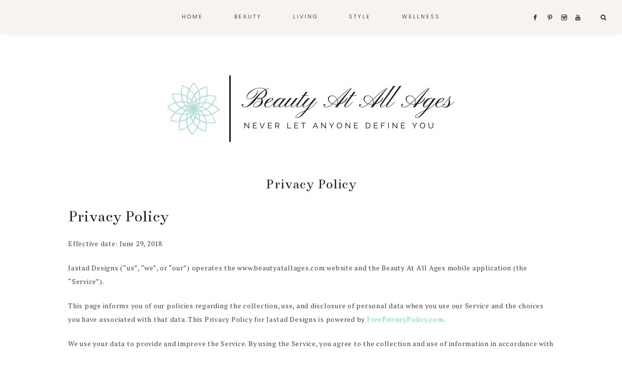

--- FILE ---
content_type: text/html; charset=UTF-8
request_url: https://beautyatallages.com/privacy/
body_size: 17610
content:
<!DOCTYPE html>
<html lang="en-US">
<head >
<meta charset="UTF-8" />
<meta name="viewport" content="width=device-width, initial-scale=1" />
<meta name='robots' content='index, follow, max-image-preview:large, max-snippet:-1, max-video-preview:-1' />
	<style>img:is([sizes="auto" i], [sizes^="auto," i]) { contain-intrinsic-size: 3000px 1500px }</style>
	<!-- Jetpack Site Verification Tags -->
<meta name="google-site-verification" content="QNxR_akrHqHMgwsBxXdMAddUAvhyWdWOfBM4YC6bc2A" />
<meta name="p:domain_verify" content="890215d86a7bd0344765daa3f7ddd43b" />

			<style type="text/css">
				.slide-excerpt { width: 50%; }
				.slide-excerpt { bottom: 0; }
				.slide-excerpt { right: 0; }
				.flexslider { max-width: 1000px; max-height: 550px; }
				.slide-image { max-height: 550px; }
			</style>
			<style type="text/css">
				@media only screen
				and (min-device-width : 320px)
				and (max-device-width : 480px) {
					.slide-excerpt { display: none !important; }
				}
			</style> 
	<!-- This site is optimized with the Yoast SEO plugin v26.6 - https://yoast.com/wordpress/plugins/seo/ -->
	<title>Privacy Policy - Beauty At All Ages</title>
	<link rel="canonical" href="https://beautyatallages.com/privacy/" />
	<meta property="og:locale" content="en_US" />
	<meta property="og:type" content="article" />
	<meta property="og:title" content="Privacy Policy - Beauty At All Ages" />
	<meta property="og:description" content="Privacy Policy Effective date: June 29, 2018 Jastad Designs (&#8220;us&#8221;, &#8220;we&#8221;, or &#8220;our&#8221;) operates the www.beautyatallages.com website and the Beauty At All Ages mobile application (the &#8220;Service&#8221;). This page informs you of our policies regarding the collection, use, and disclosure of personal data when you use our Service and the choices you have associated with...Continue Reading" />
	<meta property="og:url" content="https://beautyatallages.com/privacy/" />
	<meta property="og:site_name" content="Beauty At All Ages" />
	<meta property="article:publisher" content="https://www.facebook.com/beautyatallages" />
	<meta property="article:modified_time" content="2018-06-29T04:23:07+00:00" />
	<meta name="twitter:card" content="summary_large_image" />
	<meta name="twitter:site" content="@BeautyaaAges" />
	<meta name="twitter:label1" content="Est. reading time" />
	<meta name="twitter:data1" content="6 minutes" />
	<script type="application/ld+json" class="yoast-schema-graph">{"@context":"https://schema.org","@graph":[{"@type":"WebPage","@id":"https://beautyatallages.com/privacy/","url":"https://beautyatallages.com/privacy/","name":"Privacy Policy - Beauty At All Ages","isPartOf":{"@id":"https://beautyatallages.com/#website"},"datePublished":"2017-10-17T22:42:00+00:00","dateModified":"2018-06-29T04:23:07+00:00","breadcrumb":{"@id":"https://beautyatallages.com/privacy/#breadcrumb"},"inLanguage":"en-US","potentialAction":[{"@type":"ReadAction","target":["https://beautyatallages.com/privacy/"]}]},{"@type":"BreadcrumbList","@id":"https://beautyatallages.com/privacy/#breadcrumb","itemListElement":[{"@type":"ListItem","position":1,"name":"Home","item":"https://beautyatallages.com/"},{"@type":"ListItem","position":2,"name":"Privacy Policy"}]},{"@type":"WebSite","@id":"https://beautyatallages.com/#website","url":"https://beautyatallages.com/","name":"Beauty At All Ages","description":"Never let anyone define you","publisher":{"@id":"https://beautyatallages.com/#organization"},"potentialAction":[{"@type":"SearchAction","target":{"@type":"EntryPoint","urlTemplate":"https://beautyatallages.com/?s={search_term_string}"},"query-input":{"@type":"PropertyValueSpecification","valueRequired":true,"valueName":"search_term_string"}}],"inLanguage":"en-US"},{"@type":"Organization","@id":"https://beautyatallages.com/#organization","name":"Beauty at all ages","url":"https://beautyatallages.com/","logo":{"@type":"ImageObject","inLanguage":"en-US","@id":"https://beautyatallages.com/#/schema/logo/image/","url":"https://i1.wp.com/beautyatallages.com/wp-content/uploads/2018/06/Beauty-At-All-Ages-1.png?fit=3000%2C1055&ssl=1","contentUrl":"https://i1.wp.com/beautyatallages.com/wp-content/uploads/2018/06/Beauty-At-All-Ages-1.png?fit=3000%2C1055&ssl=1","width":3000,"height":1055,"caption":"Beauty at all ages"},"image":{"@id":"https://beautyatallages.com/#/schema/logo/image/"},"sameAs":["https://www.facebook.com/beautyatallages","https://x.com/BeautyaaAges","https://www.instagram.com/beautyatallages","https://www.pinterest.com/findingbeautyatallages/","https://www.youtube.com/channel/UCoTRSF-4iYqcgVP1LVZw0qA"]}]}</script>
	<!-- / Yoast SEO plugin. -->


<link rel='dns-prefetch' href='//secure.gravatar.com' />
<link rel='dns-prefetch' href='//stats.wp.com' />
<link rel='dns-prefetch' href='//maxcdn.bootstrapcdn.com' />
<link rel='dns-prefetch' href='//code.ionicframework.com' />
<link rel='dns-prefetch' href='//fonts.googleapis.com' />
<link rel='dns-prefetch' href='//v0.wordpress.com' />
<link rel='preconnect' href='//i0.wp.com' />
<link rel='preconnect' href='//c0.wp.com' />
<link rel="alternate" type="application/rss+xml" title="Beauty At All Ages &raquo; Feed" href="https://beautyatallages.com/feed/" />
<link rel="alternate" type="application/rss+xml" title="Beauty At All Ages &raquo; Comments Feed" href="https://beautyatallages.com/comments/feed/" />
		<!-- This site uses the Google Analytics by MonsterInsights plugin v9.11.1 - Using Analytics tracking - https://www.monsterinsights.com/ -->
							<script src="//www.googletagmanager.com/gtag/js?id=G-2PK1QYFZ5P"  data-cfasync="false" data-wpfc-render="false" type="text/javascript" async></script>
			<script data-cfasync="false" data-wpfc-render="false" type="text/javascript">
				var mi_version = '9.11.1';
				var mi_track_user = true;
				var mi_no_track_reason = '';
								var MonsterInsightsDefaultLocations = {"page_location":"https:\/\/beautyatallages.com\/privacy\/"};
								if ( typeof MonsterInsightsPrivacyGuardFilter === 'function' ) {
					var MonsterInsightsLocations = (typeof MonsterInsightsExcludeQuery === 'object') ? MonsterInsightsPrivacyGuardFilter( MonsterInsightsExcludeQuery ) : MonsterInsightsPrivacyGuardFilter( MonsterInsightsDefaultLocations );
				} else {
					var MonsterInsightsLocations = (typeof MonsterInsightsExcludeQuery === 'object') ? MonsterInsightsExcludeQuery : MonsterInsightsDefaultLocations;
				}

								var disableStrs = [
										'ga-disable-G-2PK1QYFZ5P',
									];

				/* Function to detect opted out users */
				function __gtagTrackerIsOptedOut() {
					for (var index = 0; index < disableStrs.length; index++) {
						if (document.cookie.indexOf(disableStrs[index] + '=true') > -1) {
							return true;
						}
					}

					return false;
				}

				/* Disable tracking if the opt-out cookie exists. */
				if (__gtagTrackerIsOptedOut()) {
					for (var index = 0; index < disableStrs.length; index++) {
						window[disableStrs[index]] = true;
					}
				}

				/* Opt-out function */
				function __gtagTrackerOptout() {
					for (var index = 0; index < disableStrs.length; index++) {
						document.cookie = disableStrs[index] + '=true; expires=Thu, 31 Dec 2099 23:59:59 UTC; path=/';
						window[disableStrs[index]] = true;
					}
				}

				if ('undefined' === typeof gaOptout) {
					function gaOptout() {
						__gtagTrackerOptout();
					}
				}
								window.dataLayer = window.dataLayer || [];

				window.MonsterInsightsDualTracker = {
					helpers: {},
					trackers: {},
				};
				if (mi_track_user) {
					function __gtagDataLayer() {
						dataLayer.push(arguments);
					}

					function __gtagTracker(type, name, parameters) {
						if (!parameters) {
							parameters = {};
						}

						if (parameters.send_to) {
							__gtagDataLayer.apply(null, arguments);
							return;
						}

						if (type === 'event') {
														parameters.send_to = monsterinsights_frontend.v4_id;
							var hookName = name;
							if (typeof parameters['event_category'] !== 'undefined') {
								hookName = parameters['event_category'] + ':' + name;
							}

							if (typeof MonsterInsightsDualTracker.trackers[hookName] !== 'undefined') {
								MonsterInsightsDualTracker.trackers[hookName](parameters);
							} else {
								__gtagDataLayer('event', name, parameters);
							}
							
						} else {
							__gtagDataLayer.apply(null, arguments);
						}
					}

					__gtagTracker('js', new Date());
					__gtagTracker('set', {
						'developer_id.dZGIzZG': true,
											});
					if ( MonsterInsightsLocations.page_location ) {
						__gtagTracker('set', MonsterInsightsLocations);
					}
										__gtagTracker('config', 'G-2PK1QYFZ5P', {"forceSSL":"true"} );
										window.gtag = __gtagTracker;										(function () {
						/* https://developers.google.com/analytics/devguides/collection/analyticsjs/ */
						/* ga and __gaTracker compatibility shim. */
						var noopfn = function () {
							return null;
						};
						var newtracker = function () {
							return new Tracker();
						};
						var Tracker = function () {
							return null;
						};
						var p = Tracker.prototype;
						p.get = noopfn;
						p.set = noopfn;
						p.send = function () {
							var args = Array.prototype.slice.call(arguments);
							args.unshift('send');
							__gaTracker.apply(null, args);
						};
						var __gaTracker = function () {
							var len = arguments.length;
							if (len === 0) {
								return;
							}
							var f = arguments[len - 1];
							if (typeof f !== 'object' || f === null || typeof f.hitCallback !== 'function') {
								if ('send' === arguments[0]) {
									var hitConverted, hitObject = false, action;
									if ('event' === arguments[1]) {
										if ('undefined' !== typeof arguments[3]) {
											hitObject = {
												'eventAction': arguments[3],
												'eventCategory': arguments[2],
												'eventLabel': arguments[4],
												'value': arguments[5] ? arguments[5] : 1,
											}
										}
									}
									if ('pageview' === arguments[1]) {
										if ('undefined' !== typeof arguments[2]) {
											hitObject = {
												'eventAction': 'page_view',
												'page_path': arguments[2],
											}
										}
									}
									if (typeof arguments[2] === 'object') {
										hitObject = arguments[2];
									}
									if (typeof arguments[5] === 'object') {
										Object.assign(hitObject, arguments[5]);
									}
									if ('undefined' !== typeof arguments[1].hitType) {
										hitObject = arguments[1];
										if ('pageview' === hitObject.hitType) {
											hitObject.eventAction = 'page_view';
										}
									}
									if (hitObject) {
										action = 'timing' === arguments[1].hitType ? 'timing_complete' : hitObject.eventAction;
										hitConverted = mapArgs(hitObject);
										__gtagTracker('event', action, hitConverted);
									}
								}
								return;
							}

							function mapArgs(args) {
								var arg, hit = {};
								var gaMap = {
									'eventCategory': 'event_category',
									'eventAction': 'event_action',
									'eventLabel': 'event_label',
									'eventValue': 'event_value',
									'nonInteraction': 'non_interaction',
									'timingCategory': 'event_category',
									'timingVar': 'name',
									'timingValue': 'value',
									'timingLabel': 'event_label',
									'page': 'page_path',
									'location': 'page_location',
									'title': 'page_title',
									'referrer' : 'page_referrer',
								};
								for (arg in args) {
																		if (!(!args.hasOwnProperty(arg) || !gaMap.hasOwnProperty(arg))) {
										hit[gaMap[arg]] = args[arg];
									} else {
										hit[arg] = args[arg];
									}
								}
								return hit;
							}

							try {
								f.hitCallback();
							} catch (ex) {
							}
						};
						__gaTracker.create = newtracker;
						__gaTracker.getByName = newtracker;
						__gaTracker.getAll = function () {
							return [];
						};
						__gaTracker.remove = noopfn;
						__gaTracker.loaded = true;
						window['__gaTracker'] = __gaTracker;
					})();
									} else {
										console.log("");
					(function () {
						function __gtagTracker() {
							return null;
						}

						window['__gtagTracker'] = __gtagTracker;
						window['gtag'] = __gtagTracker;
					})();
									}
			</script>
							<!-- / Google Analytics by MonsterInsights -->
		<script type="text/javascript">
/* <![CDATA[ */
window._wpemojiSettings = {"baseUrl":"https:\/\/s.w.org\/images\/core\/emoji\/15.0.3\/72x72\/","ext":".png","svgUrl":"https:\/\/s.w.org\/images\/core\/emoji\/15.0.3\/svg\/","svgExt":".svg","source":{"concatemoji":"https:\/\/beautyatallages.com\/wp-includes\/js\/wp-emoji-release.min.js?ver=6.7.4"}};
/*! This file is auto-generated */
!function(i,n){var o,s,e;function c(e){try{var t={supportTests:e,timestamp:(new Date).valueOf()};sessionStorage.setItem(o,JSON.stringify(t))}catch(e){}}function p(e,t,n){e.clearRect(0,0,e.canvas.width,e.canvas.height),e.fillText(t,0,0);var t=new Uint32Array(e.getImageData(0,0,e.canvas.width,e.canvas.height).data),r=(e.clearRect(0,0,e.canvas.width,e.canvas.height),e.fillText(n,0,0),new Uint32Array(e.getImageData(0,0,e.canvas.width,e.canvas.height).data));return t.every(function(e,t){return e===r[t]})}function u(e,t,n){switch(t){case"flag":return n(e,"\ud83c\udff3\ufe0f\u200d\u26a7\ufe0f","\ud83c\udff3\ufe0f\u200b\u26a7\ufe0f")?!1:!n(e,"\ud83c\uddfa\ud83c\uddf3","\ud83c\uddfa\u200b\ud83c\uddf3")&&!n(e,"\ud83c\udff4\udb40\udc67\udb40\udc62\udb40\udc65\udb40\udc6e\udb40\udc67\udb40\udc7f","\ud83c\udff4\u200b\udb40\udc67\u200b\udb40\udc62\u200b\udb40\udc65\u200b\udb40\udc6e\u200b\udb40\udc67\u200b\udb40\udc7f");case"emoji":return!n(e,"\ud83d\udc26\u200d\u2b1b","\ud83d\udc26\u200b\u2b1b")}return!1}function f(e,t,n){var r="undefined"!=typeof WorkerGlobalScope&&self instanceof WorkerGlobalScope?new OffscreenCanvas(300,150):i.createElement("canvas"),a=r.getContext("2d",{willReadFrequently:!0}),o=(a.textBaseline="top",a.font="600 32px Arial",{});return e.forEach(function(e){o[e]=t(a,e,n)}),o}function t(e){var t=i.createElement("script");t.src=e,t.defer=!0,i.head.appendChild(t)}"undefined"!=typeof Promise&&(o="wpEmojiSettingsSupports",s=["flag","emoji"],n.supports={everything:!0,everythingExceptFlag:!0},e=new Promise(function(e){i.addEventListener("DOMContentLoaded",e,{once:!0})}),new Promise(function(t){var n=function(){try{var e=JSON.parse(sessionStorage.getItem(o));if("object"==typeof e&&"number"==typeof e.timestamp&&(new Date).valueOf()<e.timestamp+604800&&"object"==typeof e.supportTests)return e.supportTests}catch(e){}return null}();if(!n){if("undefined"!=typeof Worker&&"undefined"!=typeof OffscreenCanvas&&"undefined"!=typeof URL&&URL.createObjectURL&&"undefined"!=typeof Blob)try{var e="postMessage("+f.toString()+"("+[JSON.stringify(s),u.toString(),p.toString()].join(",")+"));",r=new Blob([e],{type:"text/javascript"}),a=new Worker(URL.createObjectURL(r),{name:"wpTestEmojiSupports"});return void(a.onmessage=function(e){c(n=e.data),a.terminate(),t(n)})}catch(e){}c(n=f(s,u,p))}t(n)}).then(function(e){for(var t in e)n.supports[t]=e[t],n.supports.everything=n.supports.everything&&n.supports[t],"flag"!==t&&(n.supports.everythingExceptFlag=n.supports.everythingExceptFlag&&n.supports[t]);n.supports.everythingExceptFlag=n.supports.everythingExceptFlag&&!n.supports.flag,n.DOMReady=!1,n.readyCallback=function(){n.DOMReady=!0}}).then(function(){return e}).then(function(){var e;n.supports.everything||(n.readyCallback(),(e=n.source||{}).concatemoji?t(e.concatemoji):e.wpemoji&&e.twemoji&&(t(e.twemoji),t(e.wpemoji)))}))}((window,document),window._wpemojiSettings);
/* ]]> */
</script>
<link rel='stylesheet' id='sbi_styles-css' href='https://beautyatallages.com/wp-content/plugins/instagram-feed/css/sbi-styles.min.css?ver=6.10.0' type='text/css' media='all' />
<link rel='stylesheet' id='genesis-simple-share-plugin-css-css' href='https://beautyatallages.com/wp-content/plugins/genesis-simple-share/assets/css/share.min.css?ver=0.1.0' type='text/css' media='all' />
<link rel='stylesheet' id='genesis-simple-share-genericons-css-css' href='https://beautyatallages.com/wp-content/plugins/genesis-simple-share/assets/css/genericons.min.css?ver=0.1.0' type='text/css' media='all' />
<link rel='stylesheet' id='pippa-css' href='https://beautyatallages.com/wp-content/themes/pippa-theme/style.css?ver=1.0.0' type='text/css' media='all' />
<style id='pippa-inline-css' type='text/css'>


		.entry-content a:not(.button):not(.more-link) {
			color: #63dddb;
		}

		.woocommerce ul.products li.product a {
			color: #63dddb !important;
		}

		
</style>
<style id='wp-emoji-styles-inline-css' type='text/css'>

	img.wp-smiley, img.emoji {
		display: inline !important;
		border: none !important;
		box-shadow: none !important;
		height: 1em !important;
		width: 1em !important;
		margin: 0 0.07em !important;
		vertical-align: -0.1em !important;
		background: none !important;
		padding: 0 !important;
	}
</style>
<link rel='stylesheet' id='wp-block-library-css' href='https://c0.wp.com/c/6.7.4/wp-includes/css/dist/block-library/style.min.css' type='text/css' media='all' />
<link rel='stylesheet' id='mediaelement-css' href='https://c0.wp.com/c/6.7.4/wp-includes/js/mediaelement/mediaelementplayer-legacy.min.css' type='text/css' media='all' />
<link rel='stylesheet' id='wp-mediaelement-css' href='https://c0.wp.com/c/6.7.4/wp-includes/js/mediaelement/wp-mediaelement.min.css' type='text/css' media='all' />
<style id='jetpack-sharing-buttons-style-inline-css' type='text/css'>
.jetpack-sharing-buttons__services-list{display:flex;flex-direction:row;flex-wrap:wrap;gap:0;list-style-type:none;margin:5px;padding:0}.jetpack-sharing-buttons__services-list.has-small-icon-size{font-size:12px}.jetpack-sharing-buttons__services-list.has-normal-icon-size{font-size:16px}.jetpack-sharing-buttons__services-list.has-large-icon-size{font-size:24px}.jetpack-sharing-buttons__services-list.has-huge-icon-size{font-size:36px}@media print{.jetpack-sharing-buttons__services-list{display:none!important}}.editor-styles-wrapper .wp-block-jetpack-sharing-buttons{gap:0;padding-inline-start:0}ul.jetpack-sharing-buttons__services-list.has-background{padding:1.25em 2.375em}
</style>
<style id='classic-theme-styles-inline-css' type='text/css'>
/*! This file is auto-generated */
.wp-block-button__link{color:#fff;background-color:#32373c;border-radius:9999px;box-shadow:none;text-decoration:none;padding:calc(.667em + 2px) calc(1.333em + 2px);font-size:1.125em}.wp-block-file__button{background:#32373c;color:#fff;text-decoration:none}
</style>
<style id='global-styles-inline-css' type='text/css'>
:root{--wp--preset--aspect-ratio--square: 1;--wp--preset--aspect-ratio--4-3: 4/3;--wp--preset--aspect-ratio--3-4: 3/4;--wp--preset--aspect-ratio--3-2: 3/2;--wp--preset--aspect-ratio--2-3: 2/3;--wp--preset--aspect-ratio--16-9: 16/9;--wp--preset--aspect-ratio--9-16: 9/16;--wp--preset--color--black: #000000;--wp--preset--color--cyan-bluish-gray: #abb8c3;--wp--preset--color--white: #ffffff;--wp--preset--color--pale-pink: #f78da7;--wp--preset--color--vivid-red: #cf2e2e;--wp--preset--color--luminous-vivid-orange: #ff6900;--wp--preset--color--luminous-vivid-amber: #fcb900;--wp--preset--color--light-green-cyan: #7bdcb5;--wp--preset--color--vivid-green-cyan: #00d084;--wp--preset--color--pale-cyan-blue: #8ed1fc;--wp--preset--color--vivid-cyan-blue: #0693e3;--wp--preset--color--vivid-purple: #9b51e0;--wp--preset--gradient--vivid-cyan-blue-to-vivid-purple: linear-gradient(135deg,rgba(6,147,227,1) 0%,rgb(155,81,224) 100%);--wp--preset--gradient--light-green-cyan-to-vivid-green-cyan: linear-gradient(135deg,rgb(122,220,180) 0%,rgb(0,208,130) 100%);--wp--preset--gradient--luminous-vivid-amber-to-luminous-vivid-orange: linear-gradient(135deg,rgba(252,185,0,1) 0%,rgba(255,105,0,1) 100%);--wp--preset--gradient--luminous-vivid-orange-to-vivid-red: linear-gradient(135deg,rgba(255,105,0,1) 0%,rgb(207,46,46) 100%);--wp--preset--gradient--very-light-gray-to-cyan-bluish-gray: linear-gradient(135deg,rgb(238,238,238) 0%,rgb(169,184,195) 100%);--wp--preset--gradient--cool-to-warm-spectrum: linear-gradient(135deg,rgb(74,234,220) 0%,rgb(151,120,209) 20%,rgb(207,42,186) 40%,rgb(238,44,130) 60%,rgb(251,105,98) 80%,rgb(254,248,76) 100%);--wp--preset--gradient--blush-light-purple: linear-gradient(135deg,rgb(255,206,236) 0%,rgb(152,150,240) 100%);--wp--preset--gradient--blush-bordeaux: linear-gradient(135deg,rgb(254,205,165) 0%,rgb(254,45,45) 50%,rgb(107,0,62) 100%);--wp--preset--gradient--luminous-dusk: linear-gradient(135deg,rgb(255,203,112) 0%,rgb(199,81,192) 50%,rgb(65,88,208) 100%);--wp--preset--gradient--pale-ocean: linear-gradient(135deg,rgb(255,245,203) 0%,rgb(182,227,212) 50%,rgb(51,167,181) 100%);--wp--preset--gradient--electric-grass: linear-gradient(135deg,rgb(202,248,128) 0%,rgb(113,206,126) 100%);--wp--preset--gradient--midnight: linear-gradient(135deg,rgb(2,3,129) 0%,rgb(40,116,252) 100%);--wp--preset--font-size--small: 13px;--wp--preset--font-size--medium: 20px;--wp--preset--font-size--large: 36px;--wp--preset--font-size--x-large: 42px;--wp--preset--spacing--20: 0.44rem;--wp--preset--spacing--30: 0.67rem;--wp--preset--spacing--40: 1rem;--wp--preset--spacing--50: 1.5rem;--wp--preset--spacing--60: 2.25rem;--wp--preset--spacing--70: 3.38rem;--wp--preset--spacing--80: 5.06rem;--wp--preset--shadow--natural: 6px 6px 9px rgba(0, 0, 0, 0.2);--wp--preset--shadow--deep: 12px 12px 50px rgba(0, 0, 0, 0.4);--wp--preset--shadow--sharp: 6px 6px 0px rgba(0, 0, 0, 0.2);--wp--preset--shadow--outlined: 6px 6px 0px -3px rgba(255, 255, 255, 1), 6px 6px rgba(0, 0, 0, 1);--wp--preset--shadow--crisp: 6px 6px 0px rgba(0, 0, 0, 1);}:where(.is-layout-flex){gap: 0.5em;}:where(.is-layout-grid){gap: 0.5em;}body .is-layout-flex{display: flex;}.is-layout-flex{flex-wrap: wrap;align-items: center;}.is-layout-flex > :is(*, div){margin: 0;}body .is-layout-grid{display: grid;}.is-layout-grid > :is(*, div){margin: 0;}:where(.wp-block-columns.is-layout-flex){gap: 2em;}:where(.wp-block-columns.is-layout-grid){gap: 2em;}:where(.wp-block-post-template.is-layout-flex){gap: 1.25em;}:where(.wp-block-post-template.is-layout-grid){gap: 1.25em;}.has-black-color{color: var(--wp--preset--color--black) !important;}.has-cyan-bluish-gray-color{color: var(--wp--preset--color--cyan-bluish-gray) !important;}.has-white-color{color: var(--wp--preset--color--white) !important;}.has-pale-pink-color{color: var(--wp--preset--color--pale-pink) !important;}.has-vivid-red-color{color: var(--wp--preset--color--vivid-red) !important;}.has-luminous-vivid-orange-color{color: var(--wp--preset--color--luminous-vivid-orange) !important;}.has-luminous-vivid-amber-color{color: var(--wp--preset--color--luminous-vivid-amber) !important;}.has-light-green-cyan-color{color: var(--wp--preset--color--light-green-cyan) !important;}.has-vivid-green-cyan-color{color: var(--wp--preset--color--vivid-green-cyan) !important;}.has-pale-cyan-blue-color{color: var(--wp--preset--color--pale-cyan-blue) !important;}.has-vivid-cyan-blue-color{color: var(--wp--preset--color--vivid-cyan-blue) !important;}.has-vivid-purple-color{color: var(--wp--preset--color--vivid-purple) !important;}.has-black-background-color{background-color: var(--wp--preset--color--black) !important;}.has-cyan-bluish-gray-background-color{background-color: var(--wp--preset--color--cyan-bluish-gray) !important;}.has-white-background-color{background-color: var(--wp--preset--color--white) !important;}.has-pale-pink-background-color{background-color: var(--wp--preset--color--pale-pink) !important;}.has-vivid-red-background-color{background-color: var(--wp--preset--color--vivid-red) !important;}.has-luminous-vivid-orange-background-color{background-color: var(--wp--preset--color--luminous-vivid-orange) !important;}.has-luminous-vivid-amber-background-color{background-color: var(--wp--preset--color--luminous-vivid-amber) !important;}.has-light-green-cyan-background-color{background-color: var(--wp--preset--color--light-green-cyan) !important;}.has-vivid-green-cyan-background-color{background-color: var(--wp--preset--color--vivid-green-cyan) !important;}.has-pale-cyan-blue-background-color{background-color: var(--wp--preset--color--pale-cyan-blue) !important;}.has-vivid-cyan-blue-background-color{background-color: var(--wp--preset--color--vivid-cyan-blue) !important;}.has-vivid-purple-background-color{background-color: var(--wp--preset--color--vivid-purple) !important;}.has-black-border-color{border-color: var(--wp--preset--color--black) !important;}.has-cyan-bluish-gray-border-color{border-color: var(--wp--preset--color--cyan-bluish-gray) !important;}.has-white-border-color{border-color: var(--wp--preset--color--white) !important;}.has-pale-pink-border-color{border-color: var(--wp--preset--color--pale-pink) !important;}.has-vivid-red-border-color{border-color: var(--wp--preset--color--vivid-red) !important;}.has-luminous-vivid-orange-border-color{border-color: var(--wp--preset--color--luminous-vivid-orange) !important;}.has-luminous-vivid-amber-border-color{border-color: var(--wp--preset--color--luminous-vivid-amber) !important;}.has-light-green-cyan-border-color{border-color: var(--wp--preset--color--light-green-cyan) !important;}.has-vivid-green-cyan-border-color{border-color: var(--wp--preset--color--vivid-green-cyan) !important;}.has-pale-cyan-blue-border-color{border-color: var(--wp--preset--color--pale-cyan-blue) !important;}.has-vivid-cyan-blue-border-color{border-color: var(--wp--preset--color--vivid-cyan-blue) !important;}.has-vivid-purple-border-color{border-color: var(--wp--preset--color--vivid-purple) !important;}.has-vivid-cyan-blue-to-vivid-purple-gradient-background{background: var(--wp--preset--gradient--vivid-cyan-blue-to-vivid-purple) !important;}.has-light-green-cyan-to-vivid-green-cyan-gradient-background{background: var(--wp--preset--gradient--light-green-cyan-to-vivid-green-cyan) !important;}.has-luminous-vivid-amber-to-luminous-vivid-orange-gradient-background{background: var(--wp--preset--gradient--luminous-vivid-amber-to-luminous-vivid-orange) !important;}.has-luminous-vivid-orange-to-vivid-red-gradient-background{background: var(--wp--preset--gradient--luminous-vivid-orange-to-vivid-red) !important;}.has-very-light-gray-to-cyan-bluish-gray-gradient-background{background: var(--wp--preset--gradient--very-light-gray-to-cyan-bluish-gray) !important;}.has-cool-to-warm-spectrum-gradient-background{background: var(--wp--preset--gradient--cool-to-warm-spectrum) !important;}.has-blush-light-purple-gradient-background{background: var(--wp--preset--gradient--blush-light-purple) !important;}.has-blush-bordeaux-gradient-background{background: var(--wp--preset--gradient--blush-bordeaux) !important;}.has-luminous-dusk-gradient-background{background: var(--wp--preset--gradient--luminous-dusk) !important;}.has-pale-ocean-gradient-background{background: var(--wp--preset--gradient--pale-ocean) !important;}.has-electric-grass-gradient-background{background: var(--wp--preset--gradient--electric-grass) !important;}.has-midnight-gradient-background{background: var(--wp--preset--gradient--midnight) !important;}.has-small-font-size{font-size: var(--wp--preset--font-size--small) !important;}.has-medium-font-size{font-size: var(--wp--preset--font-size--medium) !important;}.has-large-font-size{font-size: var(--wp--preset--font-size--large) !important;}.has-x-large-font-size{font-size: var(--wp--preset--font-size--x-large) !important;}
:where(.wp-block-post-template.is-layout-flex){gap: 1.25em;}:where(.wp-block-post-template.is-layout-grid){gap: 1.25em;}
:where(.wp-block-columns.is-layout-flex){gap: 2em;}:where(.wp-block-columns.is-layout-grid){gap: 2em;}
:root :where(.wp-block-pullquote){font-size: 1.5em;line-height: 1.6;}
</style>
<link rel='stylesheet' id='font-awesome-css' href='//maxcdn.bootstrapcdn.com/font-awesome/4.2.0/css/font-awesome.min.css?ver=6.7.4' type='text/css' media='all' />
<link rel='stylesheet' id='ionicons-css' href='//code.ionicframework.com/ionicons/2.0.1/css/ionicons.min.css?ver=1.0.0' type='text/css' media='all' />
<link rel='stylesheet' id='dashicons-css' href='https://c0.wp.com/c/6.7.4/wp-includes/css/dashicons.min.css' type='text/css' media='all' />
<link rel='stylesheet' id='pippa-google-fonts-css' href='//fonts.googleapis.com/css?family=Bentham%7CPT+Serif%3A400%2C400i%2C700%2C700i%7CPoppins%3A300%2C400%7CArapey%3A400i&#038;ver=1.0.0' type='text/css' media='all' />
<link rel='stylesheet' id='slider_styles-css' href='https://beautyatallages.com/wp-content/plugins/genesis-responsive-slider/assets/style.css?ver=1.0.1' type='text/css' media='all' />
<script type="text/javascript" src="https://c0.wp.com/c/6.7.4/wp-includes/js/jquery/jquery.min.js" id="jquery-core-js"></script>
<script type="text/javascript" src="https://c0.wp.com/c/6.7.4/wp-includes/js/jquery/jquery-migrate.min.js" id="jquery-migrate-js"></script>
<script type="text/javascript" src="https://beautyatallages.com/wp-content/plugins/genesis-simple-share/assets/js/sharrre/jquery.sharrre.min.js?ver=0.1.0" id="genesis-simple-share-plugin-js-js"></script>
<script type="text/javascript" src="https://beautyatallages.com/wp-content/plugins/genesis-simple-share/assets/js/waypoints.min.js?ver=0.1.0" id="genesis-simple-share-waypoint-js-js"></script>
<script type="text/javascript" src="https://beautyatallages.com/wp-content/plugins/google-analytics-for-wordpress/assets/js/frontend-gtag.min.js?ver=9.11.1" id="monsterinsights-frontend-script-js" async="async" data-wp-strategy="async"></script>
<script data-cfasync="false" data-wpfc-render="false" type="text/javascript" id='monsterinsights-frontend-script-js-extra'>/* <![CDATA[ */
var monsterinsights_frontend = {"js_events_tracking":"true","download_extensions":"doc,pdf,ppt,zip,xls,docx,pptx,xlsx","inbound_paths":"[]","home_url":"https:\/\/beautyatallages.com","hash_tracking":"false","v4_id":"G-2PK1QYFZ5P"};/* ]]> */
</script>
<script type="text/javascript" src="https://beautyatallages.com/wp-content/themes/pippa-theme/js/global.js?ver=1.0.0" id="pippa-global-js"></script>
<link rel="https://api.w.org/" href="https://beautyatallages.com/wp-json/" /><link rel="alternate" title="JSON" type="application/json" href="https://beautyatallages.com/wp-json/wp/v2/pages/988" /><link rel="EditURI" type="application/rsd+xml" title="RSD" href="https://beautyatallages.com/xmlrpc.php?rsd" />
<meta name="generator" content="WordPress 6.7.4" />
<link rel='shortlink' href='https://wp.me/Pa48X1-fW' />
<link rel="alternate" title="oEmbed (JSON)" type="application/json+oembed" href="https://beautyatallages.com/wp-json/oembed/1.0/embed?url=https%3A%2F%2Fbeautyatallages.com%2Fprivacy%2F" />
<link rel="alternate" title="oEmbed (XML)" type="text/xml+oembed" href="https://beautyatallages.com/wp-json/oembed/1.0/embed?url=https%3A%2F%2Fbeautyatallages.com%2Fprivacy%2F&#038;format=xml" />
	<style>img#wpstats{display:none}</style>
		<!-- Analytics by WP Statistics - https://wp-statistics.com -->
<link rel="pingback" href="https://beautyatallages.com/xmlrpc.php" />
<style type="text/css">.site-title a { background: url(https://beautyatallages.com/wp-content/uploads/2018/06/cropped-Beauty-At-All-Ages-1.png) no-repeat !important; }</style>
<style type="text/css">.recentcomments a{display:inline !important;padding:0 !important;margin:0 !important;}</style><link rel="icon" href="https://i0.wp.com/beautyatallages.com/wp-content/uploads/2018/06/cropped-baaa.jpg?fit=32%2C32&#038;ssl=1" sizes="32x32" />
<link rel="icon" href="https://i0.wp.com/beautyatallages.com/wp-content/uploads/2018/06/cropped-baaa.jpg?fit=192%2C192&#038;ssl=1" sizes="192x192" />
<link rel="apple-touch-icon" href="https://i0.wp.com/beautyatallages.com/wp-content/uploads/2018/06/cropped-baaa.jpg?fit=180%2C180&#038;ssl=1" />
<meta name="msapplication-TileImage" content="https://i0.wp.com/beautyatallages.com/wp-content/uploads/2018/06/cropped-baaa.jpg?fit=270%2C270&#038;ssl=1" />
</head>
<body class="page-template-default page page-id-988 custom-header header-image header-full-width full-width-content genesis-breadcrumbs-hidden genesis-footer-widgets-hidden"><div class="offscreen-content-icon"><button class="offscreen-content-toggle"><i class="icon ion-navicon"></i> <span class="screen-reader-text">Show Offscreen Content</span></button></div><div class="offscreen-content"><div class="offscreen-container"><div class="widget-area"><button class="offscreen-content-toggle"><i class="icon ion-ios-close-empty"></i> <span class="screen-reader-text">Hide Offscreen Content</span></button><div class="wrap"><section id="media_image-1" class="widget-1 widget-first widget widget_media_image"><div class="widget-1 widget-first widget-wrap"><img width="1080" height="1920" src="https://i0.wp.com/beautyatallages.com/wp-content/uploads/2022/01/IG-Stories-Blog-Side-Bar-multi.jpg?fit=1080%2C1920&amp;ssl=1" class="image wp-image-2339  attachment-full size-full" alt="You are beautiful" style="max-width: 100%; height: auto;" decoding="async" fetchpriority="high" srcset="https://i0.wp.com/beautyatallages.com/wp-content/uploads/2022/01/IG-Stories-Blog-Side-Bar-multi.jpg?w=1080&amp;ssl=1 1080w, https://i0.wp.com/beautyatallages.com/wp-content/uploads/2022/01/IG-Stories-Blog-Side-Bar-multi.jpg?resize=768%2C1365&amp;ssl=1 768w, https://i0.wp.com/beautyatallages.com/wp-content/uploads/2022/01/IG-Stories-Blog-Side-Bar-multi.jpg?resize=864%2C1536&amp;ssl=1 864w, https://i0.wp.com/beautyatallages.com/wp-content/uploads/2022/01/IG-Stories-Blog-Side-Bar-multi.jpg?resize=800%2C1422&amp;ssl=1 800w" sizes="(max-width: 1080px) 100vw, 1080px" data-attachment-id="2339" data-permalink="https://beautyatallages.com/ig-stories-blog-side-bar-multi/" data-orig-file="https://i0.wp.com/beautyatallages.com/wp-content/uploads/2022/01/IG-Stories-Blog-Side-Bar-multi.jpg?fit=1080%2C1920&amp;ssl=1" data-orig-size="1080,1920" data-comments-opened="1" data-image-meta="{&quot;aperture&quot;:&quot;0&quot;,&quot;credit&quot;:&quot;&quot;,&quot;camera&quot;:&quot;&quot;,&quot;caption&quot;:&quot;&quot;,&quot;created_timestamp&quot;:&quot;0&quot;,&quot;copyright&quot;:&quot;&quot;,&quot;focal_length&quot;:&quot;0&quot;,&quot;iso&quot;:&quot;0&quot;,&quot;shutter_speed&quot;:&quot;0&quot;,&quot;title&quot;:&quot;&quot;,&quot;orientation&quot;:&quot;1&quot;}" data-image-title="IG Stories &#038; Blog Side Bar multi" data-image-description="" data-image-caption="" data-medium-file="https://i0.wp.com/beautyatallages.com/wp-content/uploads/2022/01/IG-Stories-Blog-Side-Bar-multi.jpg?fit=1080%2C1920&amp;ssl=1" data-large-file="https://i0.wp.com/beautyatallages.com/wp-content/uploads/2022/01/IG-Stories-Blog-Side-Bar-multi.jpg?fit=1080%2C1920&amp;ssl=1" /></div></section>
<section id="custom_html-3" class="widget_text widget-2 widget widget_custom_html"><div class="widget_text widget-2 widget-wrap"><div class="textwidget custom-html-widget"><h5>
	Hello Beautiful! 
</h5></div></div></section>
<section id="custom_html-4" class="widget_text widget-3 widget widget_custom_html"><div class="widget_text widget-3 widget-wrap"><div class="textwidget custom-html-widget"><div align="center">

<a href="https://www.facebook.com/beautyatallages/" title="Facebook" target="_blank">
<span class="social"><i class="icon-facebook"></i></span></a>

<a href="https://twitter.com/BeautyaaAges" title="Twitter" target="_blank">
<span class="social"><i class="icon-twitter"></i></span></a>

<a href="https://www.pinterest.com/findingbeautyatallages/" title="Pinterest" target="_blank">
<span class="social"><i class="icon-pinterest"></i></span></a>

<a href="https://www.instagram.com/beautyatallages/" title="Instagram" target="_blank">
<span class="social"><i class="icon-instagram"></i></span></a>
	
	<a href="https://www.youtube.com/channel/UCoTRSF-4iYqcgVP1LVZw0qA" title="Youtube" target="_blank">
<span class="social"><i class="icon-youtube"></i></span></a>

</div></div></div></section>
<section id="search-3" class="widget-4 widget widget_search"><div class="widget-4 widget-wrap"><form class="search-form" method="get" action="https://beautyatallages.com/" role="search"><input class="search-form-input" type="search" name="s" id="searchform-1" placeholder="Looking for something?"><input class="search-form-submit" type="submit" value="&#xf002;"><meta content="https://beautyatallages.com/?s={s}"></form></div></section>
<section id="nav_menu-2" class="widget-5 widget-last widget widget_nav_menu"><div class="widget-5 widget-last widget-wrap"><h4 class="widget-title widgettitle">Categories</h4>
<div class="menu-categories-offscreen-menu-container"><ul id="menu-categories-offscreen-menu" class="menu"><li id="menu-item-1223" class="menu-item menu-item-type-taxonomy menu-item-object-category menu-item-1223"><a href="https://beautyatallages.com/category/beauty/">Beauty</a></li>
<li id="menu-item-1224" class="menu-item menu-item-type-taxonomy menu-item-object-category menu-item-1224"><a href="https://beautyatallages.com/category/living/">Living</a></li>
<li id="menu-item-1225" class="menu-item menu-item-type-taxonomy menu-item-object-category menu-item-1225"><a href="https://beautyatallages.com/category/style/">Style</a></li>
<li id="menu-item-2338" class="menu-item menu-item-type-taxonomy menu-item-object-category menu-item-2338"><a href="https://beautyatallages.com/category/wellness/">Wellness</a></li>
</ul></div></div></section>
</div></div></div></div><nav class="nav-primary" aria-label="Main"><div class="wrap"><ul id="menu-top-menu" class="menu genesis-nav-menu menu-primary"><li id="menu-item-1216" class="menu-item menu-item-type-custom menu-item-object-custom menu-item-home menu-item-1216"><a href="https://beautyatallages.com"><span >Home</span></a></li>
<li id="menu-item-936" class="menu-item menu-item-type-taxonomy menu-item-object-category menu-item-has-children menu-item-936"><a href="https://beautyatallages.com/category/beauty/"><span >Beauty</span></a>
<ul class="sub-menu">
	<li id="menu-item-1858" class="menu-item menu-item-type-taxonomy menu-item-object-category menu-item-1858"><a href="https://beautyatallages.com/category/beauty/skin-care/"><span >Skin Care</span></a></li>
	<li id="menu-item-1859" class="menu-item menu-item-type-taxonomy menu-item-object-category menu-item-1859"><a href="https://beautyatallages.com/category/beauty/make-up/"><span >Make Up</span></a></li>
</ul>
</li>
<li id="menu-item-1218" class="menu-item menu-item-type-taxonomy menu-item-object-category menu-item-has-children menu-item-1218"><a href="https://beautyatallages.com/category/living/"><span >Living</span></a>
<ul class="sub-menu">
	<li id="menu-item-1861" class="menu-item menu-item-type-taxonomy menu-item-object-category menu-item-1861"><a href="https://beautyatallages.com/category/living/hobbies/"><span >Hobbies</span></a></li>
	<li id="menu-item-1866" class="menu-item menu-item-type-taxonomy menu-item-object-category menu-item-1866"><a href="https://beautyatallages.com/category/living/food-and-drink/"><span >Food &amp; Drink</span></a></li>
	<li id="menu-item-1356" class="menu-item menu-item-type-taxonomy menu-item-object-category menu-item-1356"><a href="https://beautyatallages.com/category/living/travel/"><span >Travel</span></a></li>
</ul>
</li>
<li id="menu-item-1219" class="menu-item menu-item-type-taxonomy menu-item-object-category menu-item-has-children menu-item-1219"><a href="https://beautyatallages.com/category/style/"><span >Style</span></a>
<ul class="sub-menu">
	<li id="menu-item-1862" class="menu-item menu-item-type-taxonomy menu-item-object-category menu-item-1862"><a href="https://beautyatallages.com/category/style/decor/"><span >Decor</span></a></li>
	<li id="menu-item-1863" class="menu-item menu-item-type-taxonomy menu-item-object-category menu-item-1863"><a href="https://beautyatallages.com/category/style/fashion/"><span >Fashion</span></a></li>
</ul>
</li>
<li id="menu-item-1857" class="menu-item menu-item-type-taxonomy menu-item-object-category menu-item-has-children menu-item-1857"><a href="https://beautyatallages.com/category/wellness/"><span >Wellness</span></a>
<ul class="sub-menu">
	<li id="menu-item-2342" class="menu-item menu-item-type-taxonomy menu-item-object-category menu-item-2342"><a href="https://beautyatallages.com/category/wellness/mental-health/"><span >Mental Health</span></a></li>
	<li id="menu-item-2343" class="menu-item menu-item-type-taxonomy menu-item-object-category menu-item-2343"><a href="https://beautyatallages.com/category/wellness/physical-health/"><span >Physical Health</span></a></li>
</ul>
</li>
<aside class="widget-area"><section id="custom_html-9" class="widget_text widget-1 widget-first widget widget_custom_html"><div class="widget_text widget-1 widget-first widget-wrap"><div class="textwidget custom-html-widget"><div align="center">

<a href="https://www.facebook.com/beautyatallages/" title="Facebook" target="_blank">
<span class="social"><i class="icon-facebook"></i></span></a>

<a href="https://www.pinterest.com/findingbeautyatallages/" title="Pinterest" target="_blank">
<span class="social"><i class="icon-pinterest"></i></span></a>

<a href="https://www.instagram.com/beautyatallages/" title="Instagram" target="_blank">
<span class="social"><i class="icon-instagram"></i></span></a>
	
<a href="https://www.youtube.com/channel/UCoTRSF-4iYqcgVP1LVZw0qA" title="Youtube" target="_blank">
<span class="social"><i class="icon-youtube"></i></span></a>
	
</div></div></div></section>
</aside><li class="search"><a id="main-nav-search-link" class="icon-search"></a><div class="search-div"><form class="search-form" method="get" action="https://beautyatallages.com/" role="search"><input class="search-form-input" type="search" name="s" id="searchform-2" placeholder="Looking for something?"><input class="search-form-submit" type="submit" value="&#xf002;"><meta content="https://beautyatallages.com/?s={s}"></form></div></li></ul></div></nav><div class="site-container"><header class="site-header"><div class="wrap"><div class="title-area"><p class="site-title"><a href="https://beautyatallages.com/">Beauty At All Ages</a></p><p class="site-description">Never let anyone define you</p></div></div></header><div class="site-inner"><div class="content-sidebar-wrap"><main class="content"><article class="post-988 page type-page status-publish entry" aria-label="Privacy Policy"><header class="entry-header"><h1 class="entry-title">Privacy Policy</h1>
</header><div class="entry-content"><h1>Privacy Policy</h1>
<p>Effective date: June 29, 2018</p>
<p>Jastad Designs (&#8220;us&#8221;, &#8220;we&#8221;, or &#8220;our&#8221;) operates the www.beautyatallages.com website and the Beauty At All Ages mobile application (the &#8220;Service&#8221;).</p>
<p>This page informs you of our policies regarding the collection, use, and disclosure of personal data when you use our Service and the choices you have associated with that data. This Privacy Policy for Jastad Designs is powered by <a href="https://freeprivacypolicy.com/">FreePrivacyPolicy.com</a>.</p>
<p>We use your data to provide and improve the Service. By using the Service, you agree to the collection and use of information in accordance with this policy. Unless otherwise defined in this Privacy Policy, terms used in this Privacy Policy have the same meanings as in our Terms and Conditions.</p>
<h2>Information Collection And Use</h2>
<p>We collect several different types of information for various purposes to provide and improve our Service to you.</p>
<h3>Types of Data Collected</h3>
<h4>Personal Data</h4>
<p>While using our Service, we may ask you to provide us with certain personally identifiable information that can be used to contact or identify you (&#8220;Personal Data&#8221;). Personally identifiable information may include, but is not limited to:</p>
<ul>
<li>Email address</li>
<li>First name and last name</li>
<li>Address, State, Province, ZIP/Postal code, City</li>
<li>Cookies and Usage Data</li>
</ul>
<h4>Usage Data</h4>
<p>We may also collect information that your browser sends whenever you visit our Service or when you access the Service by or through a mobile device (&#8220;Usage Data&#8221;).</p>
<p>This Usage Data may include information such as your computer&#8217;s Internet Protocol address (e.g. IP address), browser type, browser version, the pages of our Service that you visit, the time and date of your visit, the time spent on those pages, unique device identifiers and other diagnostic data.</p>
<p>When you access the Service by or through a mobile device, this Usage Data may include information such as the type of mobile device you use, your mobile device unique ID, the IP address of your mobile device, your mobile operating system, the type of mobile Internet browser you use, unique device identifiers and other diagnostic data.</p>
<h4>Tracking &amp; Cookies Data</h4>
<p>We use cookies and similar tracking technologies to track the activity on our Service and hold certain information.</p>
<p>Cookies are files with small amount of data which may include an anonymous unique identifier. Cookies are sent to your browser from a website and stored on your device. Tracking technologies also used are beacons, tags, and scripts to collect and track information and to improve and analyze our Service.</p>
<p>You can instruct your browser to refuse all cookies or to indicate when a cookie is being sent. However, if you do not accept cookies, you may not be able to use some portions of our Service.</p>
<p>Examples of Cookies we use:</p>
<ul>
<li><strong>Session Cookies.</strong> We use Session Cookies to operate our Service.</li>
<li><strong>Preference Cookies.</strong> We use Preference Cookies to remember your preferences and various settings.</li>
<li><strong>Security Cookies.</strong> We use Security Cookies for security purposes.</li>
</ul>
<h2>Use of Data</h2>
<p>Jastad Designs uses the collected data for various purposes:</p>
<ul>
<li>To provide and maintain the Service</li>
<li>To notify you about changes to our Service</li>
<li>To allow you to participate in interactive features of our Service when you choose to do so</li>
<li>To provide customer care and support</li>
<li>To provide analysis or valuable information so that we can improve the Service</li>
<li>To monitor the usage of the Service</li>
<li>To detect, prevent and address technical issues</li>
</ul>
<h2>Transfer Of Data</h2>
<p>Your information, including Personal Data, may be transferred to — and maintained on — computers located outside of your state, province, country or other governmental jurisdiction where the data protection laws may differ than those from your jurisdiction.</p>
<p>If you are located outside United States and choose to provide information to us, please note that we transfer the data, including Personal Data, to United States and process it there.</p>
<p>Your consent to this Privacy Policy followed by your submission of such information represents your agreement to that transfer.</p>
<p>Jastad Designs will take all steps reasonably necessary to ensure that your data is treated securely and in accordance with this Privacy Policy and no transfer of your Personal Data will take place to an organization or a country unless there are adequate controls in place including the security of your data and other personal information.</p>
<h2>Disclosure Of Data</h2>
<h3>Legal Requirements</h3>
<p>Jastad Designs may disclose your Personal Data in the good faith belief that such action is necessary to:</p>
<ul>
<li>To comply with a legal obligation</li>
<li>To protect and defend the rights or property of Jastad Designs</li>
<li>To prevent or investigate possible wrongdoing in connection with the Service</li>
<li>To protect the personal safety of users of the Service or the public</li>
<li>To protect against legal liability</li>
</ul>
<h2>Security Of Data</h2>
<p>The security of your data is important to us, but remember that no method of transmission over the Internet, or method of electronic storage is 100% secure. While we strive to use commercially acceptable means to protect your Personal Data, we cannot guarantee its absolute security.</p>
<h2>Service Providers</h2>
<p>We may employ third party companies and individuals to facilitate our Service (&#8220;Service Providers&#8221;), to provide the Service on our behalf, to perform Service-related services or to assist us in analyzing how our Service is used.</p>
<p>These third parties have access to your Personal Data only to perform these tasks on our behalf and are obligated not to disclose or use it for any other purpose.</p>
<h2>Links To Other Sites</h2>
<p>Our Service may contain links to other sites that are not operated by us. If you click on a third party link, you will be directed to that third party&#8217;s site. We strongly advise you to review the Privacy Policy of every site you visit.</p>
<p>We have no control over and assume no responsibility for the content, privacy policies or practices of any third party sites or services.</p>
<h2>Children&#8217;s Privacy</h2>
<p>Our Service does not address anyone under the age of 18 (&#8220;Children&#8221;).</p>
<p>We do not knowingly collect personally identifiable information from anyone under the age of 18. If you are a parent or guardian and you are aware that your Children has provided us with Personal Data, please contact us. If we become aware that we have collected Personal Data from children without verification of parental consent, we take steps to remove that information from our servers.</p>
<h2>Changes To This Privacy Policy</h2>
<p>We may update our Privacy Policy from time to time. We will notify you of any changes by posting the new Privacy Policy on this page.</p>
<p>We will let you know via email and/or a prominent notice on our Service, prior to the change becoming effective and update the &#8220;effective date&#8221; at the top of this Privacy Policy.</p>
<p>You are advised to review this Privacy Policy periodically for any changes. Changes to this Privacy Policy are effective when they are posted on this page.</p>
<h2>Contact Us</h2>
<p>If you have any questions about this Privacy Policy, please contact us:</p>
<ul>
<li>By email: admin@beautyatallages.com</li>
</ul>
</div></article></main></div></div><a href="#0" class="pippa-backtotop" title="Back To Top"><span class="dashicons dashicons-arrow-up-alt2"></span></a><div class="pippa-instagram widget-area"><div><section id="custom_html-8" class="widget_text widget-1 widget-first widget widget_custom_html"><div class="widget_text widget-1 widget-first widget-wrap"><div class="textwidget custom-html-widget">

<div id="sb_instagram"  class="sbi sbi_mob_col_1 sbi_tab_col_2 sbi_col_7" style="width: 100%;"	 data-feedid="*1"  data-res="auto" data-cols="7" data-colsmobile="1" data-colstablet="2" data-num="7" data-nummobile="" data-item-padding=""	 data-shortcode-atts="{}"  data-postid="988" data-locatornonce="a3fe64a95c" data-imageaspectratio="1:1" data-sbi-flags="favorLocal">
	
	<div id="sbi_images" >
		<div class="sbi_item sbi_type_image sbi_new sbi_transition"
	id="sbi_17998779461081383" data-date="1700767664">
	<div class="sbi_photo_wrap">
		<a class="sbi_photo" href="https://www.instagram.com/p/C0ABHmUvT4B/" target="_blank" rel="noopener nofollow"
			data-full-res="https://scontent-det1-1.cdninstagram.com/v/t51.29350-15/403923750_651102377210540_1907325555086874201_n.jpg?stp=dst-jpg_e35_tt6&#038;_nc_cat=111&#038;ccb=7-5&#038;_nc_sid=18de74&#038;efg=eyJlZmdfdGFnIjoiRkVFRC5iZXN0X2ltYWdlX3VybGdlbi5DMyJ9&#038;_nc_ohc=fiWHaB9dw3oQ7kNvwEuvTA6&#038;_nc_oc=AdlZjaCztSLmguptmxoFdgSLfwWgbnMXnBIp9o-MihkAuwB1CD4yRT8Ae8VbseAvtpk&#038;_nc_zt=23&#038;_nc_ht=scontent-det1-1.cdninstagram.com&#038;edm=AM6HXa8EAAAA&#038;_nc_gid=wEr5s5MgmaKcB88J47lUdQ&#038;oh=00_AfoqW8iLvvJUVMsTichb50PsSL9LjiVU0cSLzP4of0lFFw&#038;oe=6973BD01"
			data-img-src-set="{&quot;d&quot;:&quot;https:\/\/scontent-det1-1.cdninstagram.com\/v\/t51.29350-15\/403923750_651102377210540_1907325555086874201_n.jpg?stp=dst-jpg_e35_tt6&amp;_nc_cat=111&amp;ccb=7-5&amp;_nc_sid=18de74&amp;efg=eyJlZmdfdGFnIjoiRkVFRC5iZXN0X2ltYWdlX3VybGdlbi5DMyJ9&amp;_nc_ohc=fiWHaB9dw3oQ7kNvwEuvTA6&amp;_nc_oc=AdlZjaCztSLmguptmxoFdgSLfwWgbnMXnBIp9o-MihkAuwB1CD4yRT8Ae8VbseAvtpk&amp;_nc_zt=23&amp;_nc_ht=scontent-det1-1.cdninstagram.com&amp;edm=AM6HXa8EAAAA&amp;_nc_gid=wEr5s5MgmaKcB88J47lUdQ&amp;oh=00_AfoqW8iLvvJUVMsTichb50PsSL9LjiVU0cSLzP4of0lFFw&amp;oe=6973BD01&quot;,&quot;150&quot;:&quot;https:\/\/scontent-det1-1.cdninstagram.com\/v\/t51.29350-15\/403923750_651102377210540_1907325555086874201_n.jpg?stp=dst-jpg_e35_tt6&amp;_nc_cat=111&amp;ccb=7-5&amp;_nc_sid=18de74&amp;efg=eyJlZmdfdGFnIjoiRkVFRC5iZXN0X2ltYWdlX3VybGdlbi5DMyJ9&amp;_nc_ohc=fiWHaB9dw3oQ7kNvwEuvTA6&amp;_nc_oc=AdlZjaCztSLmguptmxoFdgSLfwWgbnMXnBIp9o-MihkAuwB1CD4yRT8Ae8VbseAvtpk&amp;_nc_zt=23&amp;_nc_ht=scontent-det1-1.cdninstagram.com&amp;edm=AM6HXa8EAAAA&amp;_nc_gid=wEr5s5MgmaKcB88J47lUdQ&amp;oh=00_AfoqW8iLvvJUVMsTichb50PsSL9LjiVU0cSLzP4of0lFFw&amp;oe=6973BD01&quot;,&quot;320&quot;:&quot;https:\/\/scontent-det1-1.cdninstagram.com\/v\/t51.29350-15\/403923750_651102377210540_1907325555086874201_n.jpg?stp=dst-jpg_e35_tt6&amp;_nc_cat=111&amp;ccb=7-5&amp;_nc_sid=18de74&amp;efg=eyJlZmdfdGFnIjoiRkVFRC5iZXN0X2ltYWdlX3VybGdlbi5DMyJ9&amp;_nc_ohc=fiWHaB9dw3oQ7kNvwEuvTA6&amp;_nc_oc=AdlZjaCztSLmguptmxoFdgSLfwWgbnMXnBIp9o-MihkAuwB1CD4yRT8Ae8VbseAvtpk&amp;_nc_zt=23&amp;_nc_ht=scontent-det1-1.cdninstagram.com&amp;edm=AM6HXa8EAAAA&amp;_nc_gid=wEr5s5MgmaKcB88J47lUdQ&amp;oh=00_AfoqW8iLvvJUVMsTichb50PsSL9LjiVU0cSLzP4of0lFFw&amp;oe=6973BD01&quot;,&quot;640&quot;:&quot;https:\/\/scontent-det1-1.cdninstagram.com\/v\/t51.29350-15\/403923750_651102377210540_1907325555086874201_n.jpg?stp=dst-jpg_e35_tt6&amp;_nc_cat=111&amp;ccb=7-5&amp;_nc_sid=18de74&amp;efg=eyJlZmdfdGFnIjoiRkVFRC5iZXN0X2ltYWdlX3VybGdlbi5DMyJ9&amp;_nc_ohc=fiWHaB9dw3oQ7kNvwEuvTA6&amp;_nc_oc=AdlZjaCztSLmguptmxoFdgSLfwWgbnMXnBIp9o-MihkAuwB1CD4yRT8Ae8VbseAvtpk&amp;_nc_zt=23&amp;_nc_ht=scontent-det1-1.cdninstagram.com&amp;edm=AM6HXa8EAAAA&amp;_nc_gid=wEr5s5MgmaKcB88J47lUdQ&amp;oh=00_AfoqW8iLvvJUVMsTichb50PsSL9LjiVU0cSLzP4of0lFFw&amp;oe=6973BD01&quot;}">
			<span class="sbi-screenreader">Wishing you all Happy Thanksgiving</span>
									<img data-recalc-dims="1" src="https://i0.wp.com/beautyatallages.com/wp-content/plugins/instagram-feed/img/placeholder.png?w=1100&#038;ssl=1" alt="Wishing you all Happy Thanksgiving" aria-hidden="true">
		</a>
	</div>
</div><div class="sbi_item sbi_type_image sbi_new sbi_transition"
	id="sbi_17947143823869878" data-date="1649092790">
	<div class="sbi_photo_wrap">
		<a class="sbi_photo" href="https://www.instagram.com/p/Cb7_HfjJ14l/" target="_blank" rel="noopener nofollow"
			data-full-res="https://scontent-det1-1.cdninstagram.com/v/t51.29350-15/277864258_537359687814838_8477285238217081926_n.jpg?stp=dst-jpg_e35_tt6&#038;_nc_cat=109&#038;ccb=7-5&#038;_nc_sid=18de74&#038;efg=eyJlZmdfdGFnIjoiRkVFRC5iZXN0X2ltYWdlX3VybGdlbi5DMyJ9&#038;_nc_ohc=JYgGY1KztwoQ7kNvwEKw6AC&#038;_nc_oc=AdlMaL2WAQZh2SFa3pjAcTZoFmLlQe7edaeQlL48SBCUIEoU2pWKf-uRV8UIOkErh-g&#038;_nc_zt=23&#038;_nc_ht=scontent-det1-1.cdninstagram.com&#038;edm=AM6HXa8EAAAA&#038;_nc_gid=wEr5s5MgmaKcB88J47lUdQ&#038;oh=00_AfqfHaJRdUELZ8v1_ziKvHznNH3J4-VdtUAJg0P5uMfJ6g&#038;oe=6973B323"
			data-img-src-set="{&quot;d&quot;:&quot;https:\/\/scontent-det1-1.cdninstagram.com\/v\/t51.29350-15\/277864258_537359687814838_8477285238217081926_n.jpg?stp=dst-jpg_e35_tt6&amp;_nc_cat=109&amp;ccb=7-5&amp;_nc_sid=18de74&amp;efg=eyJlZmdfdGFnIjoiRkVFRC5iZXN0X2ltYWdlX3VybGdlbi5DMyJ9&amp;_nc_ohc=JYgGY1KztwoQ7kNvwEKw6AC&amp;_nc_oc=AdlMaL2WAQZh2SFa3pjAcTZoFmLlQe7edaeQlL48SBCUIEoU2pWKf-uRV8UIOkErh-g&amp;_nc_zt=23&amp;_nc_ht=scontent-det1-1.cdninstagram.com&amp;edm=AM6HXa8EAAAA&amp;_nc_gid=wEr5s5MgmaKcB88J47lUdQ&amp;oh=00_AfqfHaJRdUELZ8v1_ziKvHznNH3J4-VdtUAJg0P5uMfJ6g&amp;oe=6973B323&quot;,&quot;150&quot;:&quot;https:\/\/scontent-det1-1.cdninstagram.com\/v\/t51.29350-15\/277864258_537359687814838_8477285238217081926_n.jpg?stp=dst-jpg_e35_tt6&amp;_nc_cat=109&amp;ccb=7-5&amp;_nc_sid=18de74&amp;efg=eyJlZmdfdGFnIjoiRkVFRC5iZXN0X2ltYWdlX3VybGdlbi5DMyJ9&amp;_nc_ohc=JYgGY1KztwoQ7kNvwEKw6AC&amp;_nc_oc=AdlMaL2WAQZh2SFa3pjAcTZoFmLlQe7edaeQlL48SBCUIEoU2pWKf-uRV8UIOkErh-g&amp;_nc_zt=23&amp;_nc_ht=scontent-det1-1.cdninstagram.com&amp;edm=AM6HXa8EAAAA&amp;_nc_gid=wEr5s5MgmaKcB88J47lUdQ&amp;oh=00_AfqfHaJRdUELZ8v1_ziKvHznNH3J4-VdtUAJg0P5uMfJ6g&amp;oe=6973B323&quot;,&quot;320&quot;:&quot;https:\/\/scontent-det1-1.cdninstagram.com\/v\/t51.29350-15\/277864258_537359687814838_8477285238217081926_n.jpg?stp=dst-jpg_e35_tt6&amp;_nc_cat=109&amp;ccb=7-5&amp;_nc_sid=18de74&amp;efg=eyJlZmdfdGFnIjoiRkVFRC5iZXN0X2ltYWdlX3VybGdlbi5DMyJ9&amp;_nc_ohc=JYgGY1KztwoQ7kNvwEKw6AC&amp;_nc_oc=AdlMaL2WAQZh2SFa3pjAcTZoFmLlQe7edaeQlL48SBCUIEoU2pWKf-uRV8UIOkErh-g&amp;_nc_zt=23&amp;_nc_ht=scontent-det1-1.cdninstagram.com&amp;edm=AM6HXa8EAAAA&amp;_nc_gid=wEr5s5MgmaKcB88J47lUdQ&amp;oh=00_AfqfHaJRdUELZ8v1_ziKvHznNH3J4-VdtUAJg0P5uMfJ6g&amp;oe=6973B323&quot;,&quot;640&quot;:&quot;https:\/\/scontent-det1-1.cdninstagram.com\/v\/t51.29350-15\/277864258_537359687814838_8477285238217081926_n.jpg?stp=dst-jpg_e35_tt6&amp;_nc_cat=109&amp;ccb=7-5&amp;_nc_sid=18de74&amp;efg=eyJlZmdfdGFnIjoiRkVFRC5iZXN0X2ltYWdlX3VybGdlbi5DMyJ9&amp;_nc_ohc=JYgGY1KztwoQ7kNvwEKw6AC&amp;_nc_oc=AdlMaL2WAQZh2SFa3pjAcTZoFmLlQe7edaeQlL48SBCUIEoU2pWKf-uRV8UIOkErh-g&amp;_nc_zt=23&amp;_nc_ht=scontent-det1-1.cdninstagram.com&amp;edm=AM6HXa8EAAAA&amp;_nc_gid=wEr5s5MgmaKcB88J47lUdQ&amp;oh=00_AfqfHaJRdUELZ8v1_ziKvHznNH3J4-VdtUAJg0P5uMfJ6g&amp;oe=6973B323&quot;}">
			<span class="sbi-screenreader">Today is Vitamin C Day, did you know that it is go</span>
									<img data-recalc-dims="1" src="https://i0.wp.com/beautyatallages.com/wp-content/plugins/instagram-feed/img/placeholder.png?w=1100&#038;ssl=1" alt="Today is Vitamin C Day, did you know that it is good for more than helping your immune system? Vit C is needed for the growth and repair of tissues in all parts of your body like cartilage, bones, and teeth. It is used to form an important protein used to make skin, collagen, tendons, ligaments, and blood vessels. Learn more https://rfr.bz/i48t8r6" aria-hidden="true">
		</a>
	</div>
</div><div class="sbi_item sbi_type_image sbi_new sbi_transition"
	id="sbi_17939317726937731" data-date="1646750312">
	<div class="sbi_photo_wrap">
		<a class="sbi_photo" href="https://www.instagram.com/p/Ca2LMjKrYA1/" target="_blank" rel="noopener nofollow"
			data-full-res="https://scontent-det1-1.cdninstagram.com/v/t51.29350-15/275393103_3216411511952211_3958688304148755604_n.jpg?stp=dst-jpg_e35_tt6&#038;_nc_cat=102&#038;ccb=7-5&#038;_nc_sid=18de74&#038;efg=eyJlZmdfdGFnIjoiRkVFRC5iZXN0X2ltYWdlX3VybGdlbi5DMyJ9&#038;_nc_ohc=xBdFT8wRovYQ7kNvwEv6wUn&#038;_nc_oc=Adls9FHwSwmDbsW1Lt8VuGExVfFv0p2W3L7iQVG9-eKRSZqjfRdo4M6QOD3ukGzHesQ&#038;_nc_zt=23&#038;_nc_ht=scontent-det1-1.cdninstagram.com&#038;edm=AM6HXa8EAAAA&#038;_nc_gid=wEr5s5MgmaKcB88J47lUdQ&#038;oh=00_AfqW-efps8imSF2XGLb6DpfgH_OPt009i7Axbk7sspYvUQ&#038;oe=6973AA10"
			data-img-src-set="{&quot;d&quot;:&quot;https:\/\/scontent-det1-1.cdninstagram.com\/v\/t51.29350-15\/275393103_3216411511952211_3958688304148755604_n.jpg?stp=dst-jpg_e35_tt6&amp;_nc_cat=102&amp;ccb=7-5&amp;_nc_sid=18de74&amp;efg=eyJlZmdfdGFnIjoiRkVFRC5iZXN0X2ltYWdlX3VybGdlbi5DMyJ9&amp;_nc_ohc=xBdFT8wRovYQ7kNvwEv6wUn&amp;_nc_oc=Adls9FHwSwmDbsW1Lt8VuGExVfFv0p2W3L7iQVG9-eKRSZqjfRdo4M6QOD3ukGzHesQ&amp;_nc_zt=23&amp;_nc_ht=scontent-det1-1.cdninstagram.com&amp;edm=AM6HXa8EAAAA&amp;_nc_gid=wEr5s5MgmaKcB88J47lUdQ&amp;oh=00_AfqW-efps8imSF2XGLb6DpfgH_OPt009i7Axbk7sspYvUQ&amp;oe=6973AA10&quot;,&quot;150&quot;:&quot;https:\/\/scontent-det1-1.cdninstagram.com\/v\/t51.29350-15\/275393103_3216411511952211_3958688304148755604_n.jpg?stp=dst-jpg_e35_tt6&amp;_nc_cat=102&amp;ccb=7-5&amp;_nc_sid=18de74&amp;efg=eyJlZmdfdGFnIjoiRkVFRC5iZXN0X2ltYWdlX3VybGdlbi5DMyJ9&amp;_nc_ohc=xBdFT8wRovYQ7kNvwEv6wUn&amp;_nc_oc=Adls9FHwSwmDbsW1Lt8VuGExVfFv0p2W3L7iQVG9-eKRSZqjfRdo4M6QOD3ukGzHesQ&amp;_nc_zt=23&amp;_nc_ht=scontent-det1-1.cdninstagram.com&amp;edm=AM6HXa8EAAAA&amp;_nc_gid=wEr5s5MgmaKcB88J47lUdQ&amp;oh=00_AfqW-efps8imSF2XGLb6DpfgH_OPt009i7Axbk7sspYvUQ&amp;oe=6973AA10&quot;,&quot;320&quot;:&quot;https:\/\/scontent-det1-1.cdninstagram.com\/v\/t51.29350-15\/275393103_3216411511952211_3958688304148755604_n.jpg?stp=dst-jpg_e35_tt6&amp;_nc_cat=102&amp;ccb=7-5&amp;_nc_sid=18de74&amp;efg=eyJlZmdfdGFnIjoiRkVFRC5iZXN0X2ltYWdlX3VybGdlbi5DMyJ9&amp;_nc_ohc=xBdFT8wRovYQ7kNvwEv6wUn&amp;_nc_oc=Adls9FHwSwmDbsW1Lt8VuGExVfFv0p2W3L7iQVG9-eKRSZqjfRdo4M6QOD3ukGzHesQ&amp;_nc_zt=23&amp;_nc_ht=scontent-det1-1.cdninstagram.com&amp;edm=AM6HXa8EAAAA&amp;_nc_gid=wEr5s5MgmaKcB88J47lUdQ&amp;oh=00_AfqW-efps8imSF2XGLb6DpfgH_OPt009i7Axbk7sspYvUQ&amp;oe=6973AA10&quot;,&quot;640&quot;:&quot;https:\/\/scontent-det1-1.cdninstagram.com\/v\/t51.29350-15\/275393103_3216411511952211_3958688304148755604_n.jpg?stp=dst-jpg_e35_tt6&amp;_nc_cat=102&amp;ccb=7-5&amp;_nc_sid=18de74&amp;efg=eyJlZmdfdGFnIjoiRkVFRC5iZXN0X2ltYWdlX3VybGdlbi5DMyJ9&amp;_nc_ohc=xBdFT8wRovYQ7kNvwEv6wUn&amp;_nc_oc=Adls9FHwSwmDbsW1Lt8VuGExVfFv0p2W3L7iQVG9-eKRSZqjfRdo4M6QOD3ukGzHesQ&amp;_nc_zt=23&amp;_nc_ht=scontent-det1-1.cdninstagram.com&amp;edm=AM6HXa8EAAAA&amp;_nc_gid=wEr5s5MgmaKcB88J47lUdQ&amp;oh=00_AfqW-efps8imSF2XGLb6DpfgH_OPt009i7Axbk7sspYvUQ&amp;oe=6973AA10&quot;}">
			<span class="sbi-screenreader">Guest blogger Camille Johnson of Bereaver.com shar</span>
									<img data-recalc-dims="1" src="https://i0.wp.com/beautyatallages.com/wp-content/plugins/instagram-feed/img/placeholder.png?w=1100&#038;ssl=1" alt="Guest blogger Camille Johnson of Bereaver.com shares a few steps to help you stay healthy, physically and mentally when grieving on beautyatallages.com" aria-hidden="true">
		</a>
	</div>
</div><div class="sbi_item sbi_type_image sbi_new sbi_transition"
	id="sbi_17940804244788883" data-date="1646057464">
	<div class="sbi_photo_wrap">
		<a class="sbi_photo" href="https://www.instagram.com/p/CahhsSJlriV/" target="_blank" rel="noopener nofollow"
			data-full-res="https://scontent-det1-1.cdninstagram.com/v/t51.29350-15/274862772_1482850145462772_9171201321689617560_n.jpg?stp=dst-jpg_e35_tt6&#038;_nc_cat=101&#038;ccb=7-5&#038;_nc_sid=18de74&#038;efg=eyJlZmdfdGFnIjoiRkVFRC5iZXN0X2ltYWdlX3VybGdlbi5DMyJ9&#038;_nc_ohc=vIV78lWPBuwQ7kNvwHYkJDS&#038;_nc_oc=AdkO2F2vrbOgOJFOt5wddIA4AJJwzJH9--HCS6HeHp3hgbEbNnIh8MndjF7lBpfDi5k&#038;_nc_zt=23&#038;_nc_ht=scontent-det1-1.cdninstagram.com&#038;edm=AM6HXa8EAAAA&#038;_nc_gid=wEr5s5MgmaKcB88J47lUdQ&#038;oh=00_AfrN2KT8Oljndvt7PzBYYtnHUoqEo7aUChtIMfKtA1gXQg&#038;oe=6973B90E"
			data-img-src-set="{&quot;d&quot;:&quot;https:\/\/scontent-det1-1.cdninstagram.com\/v\/t51.29350-15\/274862772_1482850145462772_9171201321689617560_n.jpg?stp=dst-jpg_e35_tt6&amp;_nc_cat=101&amp;ccb=7-5&amp;_nc_sid=18de74&amp;efg=eyJlZmdfdGFnIjoiRkVFRC5iZXN0X2ltYWdlX3VybGdlbi5DMyJ9&amp;_nc_ohc=vIV78lWPBuwQ7kNvwHYkJDS&amp;_nc_oc=AdkO2F2vrbOgOJFOt5wddIA4AJJwzJH9--HCS6HeHp3hgbEbNnIh8MndjF7lBpfDi5k&amp;_nc_zt=23&amp;_nc_ht=scontent-det1-1.cdninstagram.com&amp;edm=AM6HXa8EAAAA&amp;_nc_gid=wEr5s5MgmaKcB88J47lUdQ&amp;oh=00_AfrN2KT8Oljndvt7PzBYYtnHUoqEo7aUChtIMfKtA1gXQg&amp;oe=6973B90E&quot;,&quot;150&quot;:&quot;https:\/\/scontent-det1-1.cdninstagram.com\/v\/t51.29350-15\/274862772_1482850145462772_9171201321689617560_n.jpg?stp=dst-jpg_e35_tt6&amp;_nc_cat=101&amp;ccb=7-5&amp;_nc_sid=18de74&amp;efg=eyJlZmdfdGFnIjoiRkVFRC5iZXN0X2ltYWdlX3VybGdlbi5DMyJ9&amp;_nc_ohc=vIV78lWPBuwQ7kNvwHYkJDS&amp;_nc_oc=AdkO2F2vrbOgOJFOt5wddIA4AJJwzJH9--HCS6HeHp3hgbEbNnIh8MndjF7lBpfDi5k&amp;_nc_zt=23&amp;_nc_ht=scontent-det1-1.cdninstagram.com&amp;edm=AM6HXa8EAAAA&amp;_nc_gid=wEr5s5MgmaKcB88J47lUdQ&amp;oh=00_AfrN2KT8Oljndvt7PzBYYtnHUoqEo7aUChtIMfKtA1gXQg&amp;oe=6973B90E&quot;,&quot;320&quot;:&quot;https:\/\/scontent-det1-1.cdninstagram.com\/v\/t51.29350-15\/274862772_1482850145462772_9171201321689617560_n.jpg?stp=dst-jpg_e35_tt6&amp;_nc_cat=101&amp;ccb=7-5&amp;_nc_sid=18de74&amp;efg=eyJlZmdfdGFnIjoiRkVFRC5iZXN0X2ltYWdlX3VybGdlbi5DMyJ9&amp;_nc_ohc=vIV78lWPBuwQ7kNvwHYkJDS&amp;_nc_oc=AdkO2F2vrbOgOJFOt5wddIA4AJJwzJH9--HCS6HeHp3hgbEbNnIh8MndjF7lBpfDi5k&amp;_nc_zt=23&amp;_nc_ht=scontent-det1-1.cdninstagram.com&amp;edm=AM6HXa8EAAAA&amp;_nc_gid=wEr5s5MgmaKcB88J47lUdQ&amp;oh=00_AfrN2KT8Oljndvt7PzBYYtnHUoqEo7aUChtIMfKtA1gXQg&amp;oe=6973B90E&quot;,&quot;640&quot;:&quot;https:\/\/scontent-det1-1.cdninstagram.com\/v\/t51.29350-15\/274862772_1482850145462772_9171201321689617560_n.jpg?stp=dst-jpg_e35_tt6&amp;_nc_cat=101&amp;ccb=7-5&amp;_nc_sid=18de74&amp;efg=eyJlZmdfdGFnIjoiRkVFRC5iZXN0X2ltYWdlX3VybGdlbi5DMyJ9&amp;_nc_ohc=vIV78lWPBuwQ7kNvwHYkJDS&amp;_nc_oc=AdkO2F2vrbOgOJFOt5wddIA4AJJwzJH9--HCS6HeHp3hgbEbNnIh8MndjF7lBpfDi5k&amp;_nc_zt=23&amp;_nc_ht=scontent-det1-1.cdninstagram.com&amp;edm=AM6HXa8EAAAA&amp;_nc_gid=wEr5s5MgmaKcB88J47lUdQ&amp;oh=00_AfrN2KT8Oljndvt7PzBYYtnHUoqEo7aUChtIMfKtA1gXQg&amp;oe=6973B90E&quot;}">
			<span class="sbi-screenreader">Today is National Public Sleeping Day.⁣
A power na</span>
									<img data-recalc-dims="1" src="https://i0.wp.com/beautyatallages.com/wp-content/plugins/instagram-feed/img/placeholder.png?w=1100&#038;ssl=1" alt="Today is National Public Sleeping Day.⁣
A power nap is around 10 to 20 minutes long and will give you a burst of energy to get you through the rest of your day. Try not to go longer than 20 minutes or you might get a “sleep hangover”. Keep it to 10-20 minutes and you’ll wake up refreshed." aria-hidden="true">
		</a>
	</div>
</div><div class="sbi_item sbi_type_image sbi_new sbi_transition"
	id="sbi_17992367986430697" data-date="1645558950">
	<div class="sbi_photo_wrap">
		<a class="sbi_photo" href="https://www.instagram.com/p/CaSq2l7vMpU/" target="_blank" rel="noopener nofollow"
			data-full-res="https://scontent-det1-1.cdninstagram.com/v/t51.29350-15/274377249_151675423948436_4887364933954191383_n.jpg?stp=dst-jpg_e35_tt6&#038;_nc_cat=108&#038;ccb=7-5&#038;_nc_sid=18de74&#038;efg=eyJlZmdfdGFnIjoiRkVFRC5iZXN0X2ltYWdlX3VybGdlbi5DMyJ9&#038;_nc_ohc=H4q8C_rGY08Q7kNvwGxhD_M&#038;_nc_oc=AdmzDBOsWeh2NDZY2SLyYw8UzDLOuy5Embng35lrIp_Xh1TkA0_WgOhyTslUPHBzLBM&#038;_nc_zt=23&#038;_nc_ht=scontent-det1-1.cdninstagram.com&#038;edm=AM6HXa8EAAAA&#038;_nc_gid=wEr5s5MgmaKcB88J47lUdQ&#038;oh=00_AfoSVTEaBbxr5f6Z7HF3fl-mzKAYC6fWh6NRnm9Mt67H0A&#038;oe=6973AE17"
			data-img-src-set="{&quot;d&quot;:&quot;https:\/\/scontent-det1-1.cdninstagram.com\/v\/t51.29350-15\/274377249_151675423948436_4887364933954191383_n.jpg?stp=dst-jpg_e35_tt6&amp;_nc_cat=108&amp;ccb=7-5&amp;_nc_sid=18de74&amp;efg=eyJlZmdfdGFnIjoiRkVFRC5iZXN0X2ltYWdlX3VybGdlbi5DMyJ9&amp;_nc_ohc=H4q8C_rGY08Q7kNvwGxhD_M&amp;_nc_oc=AdmzDBOsWeh2NDZY2SLyYw8UzDLOuy5Embng35lrIp_Xh1TkA0_WgOhyTslUPHBzLBM&amp;_nc_zt=23&amp;_nc_ht=scontent-det1-1.cdninstagram.com&amp;edm=AM6HXa8EAAAA&amp;_nc_gid=wEr5s5MgmaKcB88J47lUdQ&amp;oh=00_AfoSVTEaBbxr5f6Z7HF3fl-mzKAYC6fWh6NRnm9Mt67H0A&amp;oe=6973AE17&quot;,&quot;150&quot;:&quot;https:\/\/scontent-det1-1.cdninstagram.com\/v\/t51.29350-15\/274377249_151675423948436_4887364933954191383_n.jpg?stp=dst-jpg_e35_tt6&amp;_nc_cat=108&amp;ccb=7-5&amp;_nc_sid=18de74&amp;efg=eyJlZmdfdGFnIjoiRkVFRC5iZXN0X2ltYWdlX3VybGdlbi5DMyJ9&amp;_nc_ohc=H4q8C_rGY08Q7kNvwGxhD_M&amp;_nc_oc=AdmzDBOsWeh2NDZY2SLyYw8UzDLOuy5Embng35lrIp_Xh1TkA0_WgOhyTslUPHBzLBM&amp;_nc_zt=23&amp;_nc_ht=scontent-det1-1.cdninstagram.com&amp;edm=AM6HXa8EAAAA&amp;_nc_gid=wEr5s5MgmaKcB88J47lUdQ&amp;oh=00_AfoSVTEaBbxr5f6Z7HF3fl-mzKAYC6fWh6NRnm9Mt67H0A&amp;oe=6973AE17&quot;,&quot;320&quot;:&quot;https:\/\/scontent-det1-1.cdninstagram.com\/v\/t51.29350-15\/274377249_151675423948436_4887364933954191383_n.jpg?stp=dst-jpg_e35_tt6&amp;_nc_cat=108&amp;ccb=7-5&amp;_nc_sid=18de74&amp;efg=eyJlZmdfdGFnIjoiRkVFRC5iZXN0X2ltYWdlX3VybGdlbi5DMyJ9&amp;_nc_ohc=H4q8C_rGY08Q7kNvwGxhD_M&amp;_nc_oc=AdmzDBOsWeh2NDZY2SLyYw8UzDLOuy5Embng35lrIp_Xh1TkA0_WgOhyTslUPHBzLBM&amp;_nc_zt=23&amp;_nc_ht=scontent-det1-1.cdninstagram.com&amp;edm=AM6HXa8EAAAA&amp;_nc_gid=wEr5s5MgmaKcB88J47lUdQ&amp;oh=00_AfoSVTEaBbxr5f6Z7HF3fl-mzKAYC6fWh6NRnm9Mt67H0A&amp;oe=6973AE17&quot;,&quot;640&quot;:&quot;https:\/\/scontent-det1-1.cdninstagram.com\/v\/t51.29350-15\/274377249_151675423948436_4887364933954191383_n.jpg?stp=dst-jpg_e35_tt6&amp;_nc_cat=108&amp;ccb=7-5&amp;_nc_sid=18de74&amp;efg=eyJlZmdfdGFnIjoiRkVFRC5iZXN0X2ltYWdlX3VybGdlbi5DMyJ9&amp;_nc_ohc=H4q8C_rGY08Q7kNvwGxhD_M&amp;_nc_oc=AdmzDBOsWeh2NDZY2SLyYw8UzDLOuy5Embng35lrIp_Xh1TkA0_WgOhyTslUPHBzLBM&amp;_nc_zt=23&amp;_nc_ht=scontent-det1-1.cdninstagram.com&amp;edm=AM6HXa8EAAAA&amp;_nc_gid=wEr5s5MgmaKcB88J47lUdQ&amp;oh=00_AfoSVTEaBbxr5f6Z7HF3fl-mzKAYC6fWh6NRnm9Mt67H0A&amp;oe=6973AE17&quot;}">
			<span class="sbi-screenreader">Today is National Margarita Day! I love margaritas</span>
									<img data-recalc-dims="1" src="https://i0.wp.com/beautyatallages.com/wp-content/plugins/instagram-feed/img/placeholder.png?w=1100&#038;ssl=1" alt="Today is National Margarita Day! I love margaritas of any flavor and any time of the year. My tried and true will be the original on the rocks with lots of salt, adding an extra shot of grand marnier makes it even better! #yum What is your favorite flavor or style?" aria-hidden="true">
		</a>
	</div>
</div><div class="sbi_item sbi_type_image sbi_new sbi_transition"
	id="sbi_18154771561209480" data-date="1644864251">
	<div class="sbi_photo_wrap">
		<a class="sbi_photo" href="https://www.instagram.com/p/CZ990dOvk_C/" target="_blank" rel="noopener nofollow"
			data-full-res="https://scontent-det1-1.cdninstagram.com/v/t51.29350-15/273868200_268696948706677_5340460572119097309_n.jpg?stp=dst-jpg_e35_tt6&#038;_nc_cat=103&#038;ccb=7-5&#038;_nc_sid=18de74&#038;efg=eyJlZmdfdGFnIjoiRkVFRC5iZXN0X2ltYWdlX3VybGdlbi5DMyJ9&#038;_nc_ohc=mXF250yITAUQ7kNvwGQ3y7B&#038;_nc_oc=AdmCNiOy0D-bsxVyTMqlR7T7uyqBrXrV00_1Ribn1OD_Y5hbMiLUlkIfZ5uFMmAC6q0&#038;_nc_zt=23&#038;_nc_ht=scontent-det1-1.cdninstagram.com&#038;edm=AM6HXa8EAAAA&#038;_nc_gid=wEr5s5MgmaKcB88J47lUdQ&#038;oh=00_AfprBIG_dgUA8TuXjRoyWvyNX62S3-ERa-ygF5yKRglhug&#038;oe=6973C94A"
			data-img-src-set="{&quot;d&quot;:&quot;https:\/\/scontent-det1-1.cdninstagram.com\/v\/t51.29350-15\/273868200_268696948706677_5340460572119097309_n.jpg?stp=dst-jpg_e35_tt6&amp;_nc_cat=103&amp;ccb=7-5&amp;_nc_sid=18de74&amp;efg=eyJlZmdfdGFnIjoiRkVFRC5iZXN0X2ltYWdlX3VybGdlbi5DMyJ9&amp;_nc_ohc=mXF250yITAUQ7kNvwGQ3y7B&amp;_nc_oc=AdmCNiOy0D-bsxVyTMqlR7T7uyqBrXrV00_1Ribn1OD_Y5hbMiLUlkIfZ5uFMmAC6q0&amp;_nc_zt=23&amp;_nc_ht=scontent-det1-1.cdninstagram.com&amp;edm=AM6HXa8EAAAA&amp;_nc_gid=wEr5s5MgmaKcB88J47lUdQ&amp;oh=00_AfprBIG_dgUA8TuXjRoyWvyNX62S3-ERa-ygF5yKRglhug&amp;oe=6973C94A&quot;,&quot;150&quot;:&quot;https:\/\/scontent-det1-1.cdninstagram.com\/v\/t51.29350-15\/273868200_268696948706677_5340460572119097309_n.jpg?stp=dst-jpg_e35_tt6&amp;_nc_cat=103&amp;ccb=7-5&amp;_nc_sid=18de74&amp;efg=eyJlZmdfdGFnIjoiRkVFRC5iZXN0X2ltYWdlX3VybGdlbi5DMyJ9&amp;_nc_ohc=mXF250yITAUQ7kNvwGQ3y7B&amp;_nc_oc=AdmCNiOy0D-bsxVyTMqlR7T7uyqBrXrV00_1Ribn1OD_Y5hbMiLUlkIfZ5uFMmAC6q0&amp;_nc_zt=23&amp;_nc_ht=scontent-det1-1.cdninstagram.com&amp;edm=AM6HXa8EAAAA&amp;_nc_gid=wEr5s5MgmaKcB88J47lUdQ&amp;oh=00_AfprBIG_dgUA8TuXjRoyWvyNX62S3-ERa-ygF5yKRglhug&amp;oe=6973C94A&quot;,&quot;320&quot;:&quot;https:\/\/scontent-det1-1.cdninstagram.com\/v\/t51.29350-15\/273868200_268696948706677_5340460572119097309_n.jpg?stp=dst-jpg_e35_tt6&amp;_nc_cat=103&amp;ccb=7-5&amp;_nc_sid=18de74&amp;efg=eyJlZmdfdGFnIjoiRkVFRC5iZXN0X2ltYWdlX3VybGdlbi5DMyJ9&amp;_nc_ohc=mXF250yITAUQ7kNvwGQ3y7B&amp;_nc_oc=AdmCNiOy0D-bsxVyTMqlR7T7uyqBrXrV00_1Ribn1OD_Y5hbMiLUlkIfZ5uFMmAC6q0&amp;_nc_zt=23&amp;_nc_ht=scontent-det1-1.cdninstagram.com&amp;edm=AM6HXa8EAAAA&amp;_nc_gid=wEr5s5MgmaKcB88J47lUdQ&amp;oh=00_AfprBIG_dgUA8TuXjRoyWvyNX62S3-ERa-ygF5yKRglhug&amp;oe=6973C94A&quot;,&quot;640&quot;:&quot;https:\/\/scontent-det1-1.cdninstagram.com\/v\/t51.29350-15\/273868200_268696948706677_5340460572119097309_n.jpg?stp=dst-jpg_e35_tt6&amp;_nc_cat=103&amp;ccb=7-5&amp;_nc_sid=18de74&amp;efg=eyJlZmdfdGFnIjoiRkVFRC5iZXN0X2ltYWdlX3VybGdlbi5DMyJ9&amp;_nc_ohc=mXF250yITAUQ7kNvwGQ3y7B&amp;_nc_oc=AdmCNiOy0D-bsxVyTMqlR7T7uyqBrXrV00_1Ribn1OD_Y5hbMiLUlkIfZ5uFMmAC6q0&amp;_nc_zt=23&amp;_nc_ht=scontent-det1-1.cdninstagram.com&amp;edm=AM6HXa8EAAAA&amp;_nc_gid=wEr5s5MgmaKcB88J47lUdQ&amp;oh=00_AfprBIG_dgUA8TuXjRoyWvyNX62S3-ERa-ygF5yKRglhug&amp;oe=6973C94A&quot;}">
			<span class="sbi-screenreader">You are awesome!</span>
									<img data-recalc-dims="1" src="https://i0.wp.com/beautyatallages.com/wp-content/plugins/instagram-feed/img/placeholder.png?w=1100&#038;ssl=1" alt="You are awesome!" aria-hidden="true">
		</a>
	</div>
</div><div class="sbi_item sbi_type_image sbi_new sbi_transition"
	id="sbi_17941315639841746" data-date="1644585318">
	<div class="sbi_photo_wrap">
		<a class="sbi_photo" href="https://www.instagram.com/p/CZ1py-glGMT/" target="_blank" rel="noopener nofollow"
			data-full-res="https://scontent-det1-1.cdninstagram.com/v/t51.29350-15/273727820_1061541751076710_8165605517462232993_n.jpg?stp=dst-jpg_e35_tt6&#038;_nc_cat=104&#038;ccb=7-5&#038;_nc_sid=18de74&#038;efg=eyJlZmdfdGFnIjoiRkVFRC5iZXN0X2ltYWdlX3VybGdlbi5DMyJ9&#038;_nc_ohc=IPzhjZxNnh0Q7kNvwFUaIb2&#038;_nc_oc=AdkWtSWjjz_k2ekbHXmabdezhEgVeCm2ZxF__d7aoBoVOvM3d47dzyV0WYnLM7avUpQ&#038;_nc_zt=23&#038;_nc_ht=scontent-det1-1.cdninstagram.com&#038;edm=AM6HXa8EAAAA&#038;_nc_gid=wEr5s5MgmaKcB88J47lUdQ&#038;oh=00_Afr1a6V-D9JCfI-jDpiUWXdv1qVsw3tsd90uUEo94VH5uw&#038;oe=6973DC57"
			data-img-src-set="{&quot;d&quot;:&quot;https:\/\/scontent-det1-1.cdninstagram.com\/v\/t51.29350-15\/273727820_1061541751076710_8165605517462232993_n.jpg?stp=dst-jpg_e35_tt6&amp;_nc_cat=104&amp;ccb=7-5&amp;_nc_sid=18de74&amp;efg=eyJlZmdfdGFnIjoiRkVFRC5iZXN0X2ltYWdlX3VybGdlbi5DMyJ9&amp;_nc_ohc=IPzhjZxNnh0Q7kNvwFUaIb2&amp;_nc_oc=AdkWtSWjjz_k2ekbHXmabdezhEgVeCm2ZxF__d7aoBoVOvM3d47dzyV0WYnLM7avUpQ&amp;_nc_zt=23&amp;_nc_ht=scontent-det1-1.cdninstagram.com&amp;edm=AM6HXa8EAAAA&amp;_nc_gid=wEr5s5MgmaKcB88J47lUdQ&amp;oh=00_Afr1a6V-D9JCfI-jDpiUWXdv1qVsw3tsd90uUEo94VH5uw&amp;oe=6973DC57&quot;,&quot;150&quot;:&quot;https:\/\/scontent-det1-1.cdninstagram.com\/v\/t51.29350-15\/273727820_1061541751076710_8165605517462232993_n.jpg?stp=dst-jpg_e35_tt6&amp;_nc_cat=104&amp;ccb=7-5&amp;_nc_sid=18de74&amp;efg=eyJlZmdfdGFnIjoiRkVFRC5iZXN0X2ltYWdlX3VybGdlbi5DMyJ9&amp;_nc_ohc=IPzhjZxNnh0Q7kNvwFUaIb2&amp;_nc_oc=AdkWtSWjjz_k2ekbHXmabdezhEgVeCm2ZxF__d7aoBoVOvM3d47dzyV0WYnLM7avUpQ&amp;_nc_zt=23&amp;_nc_ht=scontent-det1-1.cdninstagram.com&amp;edm=AM6HXa8EAAAA&amp;_nc_gid=wEr5s5MgmaKcB88J47lUdQ&amp;oh=00_Afr1a6V-D9JCfI-jDpiUWXdv1qVsw3tsd90uUEo94VH5uw&amp;oe=6973DC57&quot;,&quot;320&quot;:&quot;https:\/\/scontent-det1-1.cdninstagram.com\/v\/t51.29350-15\/273727820_1061541751076710_8165605517462232993_n.jpg?stp=dst-jpg_e35_tt6&amp;_nc_cat=104&amp;ccb=7-5&amp;_nc_sid=18de74&amp;efg=eyJlZmdfdGFnIjoiRkVFRC5iZXN0X2ltYWdlX3VybGdlbi5DMyJ9&amp;_nc_ohc=IPzhjZxNnh0Q7kNvwFUaIb2&amp;_nc_oc=AdkWtSWjjz_k2ekbHXmabdezhEgVeCm2ZxF__d7aoBoVOvM3d47dzyV0WYnLM7avUpQ&amp;_nc_zt=23&amp;_nc_ht=scontent-det1-1.cdninstagram.com&amp;edm=AM6HXa8EAAAA&amp;_nc_gid=wEr5s5MgmaKcB88J47lUdQ&amp;oh=00_Afr1a6V-D9JCfI-jDpiUWXdv1qVsw3tsd90uUEo94VH5uw&amp;oe=6973DC57&quot;,&quot;640&quot;:&quot;https:\/\/scontent-det1-1.cdninstagram.com\/v\/t51.29350-15\/273727820_1061541751076710_8165605517462232993_n.jpg?stp=dst-jpg_e35_tt6&amp;_nc_cat=104&amp;ccb=7-5&amp;_nc_sid=18de74&amp;efg=eyJlZmdfdGFnIjoiRkVFRC5iZXN0X2ltYWdlX3VybGdlbi5DMyJ9&amp;_nc_ohc=IPzhjZxNnh0Q7kNvwFUaIb2&amp;_nc_oc=AdkWtSWjjz_k2ekbHXmabdezhEgVeCm2ZxF__d7aoBoVOvM3d47dzyV0WYnLM7avUpQ&amp;_nc_zt=23&amp;_nc_ht=scontent-det1-1.cdninstagram.com&amp;edm=AM6HXa8EAAAA&amp;_nc_gid=wEr5s5MgmaKcB88J47lUdQ&amp;oh=00_Afr1a6V-D9JCfI-jDpiUWXdv1qVsw3tsd90uUEo94VH5uw&amp;oe=6973DC57&quot;}">
			<span class="sbi-screenreader">Never regret a smile!</span>
									<img data-recalc-dims="1" src="https://i0.wp.com/beautyatallages.com/wp-content/plugins/instagram-feed/img/placeholder.png?w=1100&#038;ssl=1" alt="Never regret a smile!" aria-hidden="true">
		</a>
	</div>
</div>	</div>

	<div id="sbi_load" >

	
	
</div>
		<span class="sbi_resized_image_data" data-feed-id="*1"
		  data-resized="{&quot;17941315639841746&quot;:{&quot;id&quot;:&quot;273727820_1061541751076710_8165605517462232993_n&quot;,&quot;ratio&quot;:&quot;1.00&quot;,&quot;sizes&quot;:{&quot;full&quot;:640,&quot;low&quot;:320,&quot;thumb&quot;:150},&quot;extension&quot;:&quot;.jpg&quot;},&quot;18154771561209480&quot;:{&quot;id&quot;:&quot;273868200_268696948706677_5340460572119097309_n&quot;,&quot;ratio&quot;:&quot;1.00&quot;,&quot;sizes&quot;:{&quot;full&quot;:640,&quot;low&quot;:320,&quot;thumb&quot;:150},&quot;extension&quot;:&quot;.jpg&quot;},&quot;17992367986430697&quot;:{&quot;id&quot;:&quot;274377249_151675423948436_4887364933954191383_n&quot;,&quot;ratio&quot;:&quot;1.00&quot;,&quot;sizes&quot;:{&quot;full&quot;:640,&quot;low&quot;:320,&quot;thumb&quot;:150},&quot;extension&quot;:&quot;.jpg&quot;},&quot;17940804244788883&quot;:{&quot;id&quot;:&quot;274862772_1482850145462772_9171201321689617560_n&quot;,&quot;ratio&quot;:&quot;1.00&quot;,&quot;sizes&quot;:{&quot;full&quot;:640,&quot;low&quot;:320,&quot;thumb&quot;:150},&quot;extension&quot;:&quot;.jpg&quot;},&quot;17939317726937731&quot;:{&quot;id&quot;:&quot;275393103_3216411511952211_3958688304148755604_n&quot;,&quot;ratio&quot;:&quot;1.00&quot;,&quot;sizes&quot;:{&quot;full&quot;:640,&quot;low&quot;:320,&quot;thumb&quot;:150},&quot;extension&quot;:&quot;.jpg&quot;},&quot;17947143823869878&quot;:{&quot;id&quot;:&quot;277864258_537359687814838_8477285238217081926_n&quot;,&quot;ratio&quot;:&quot;1.19&quot;,&quot;sizes&quot;:{&quot;full&quot;:640,&quot;low&quot;:320,&quot;thumb&quot;:150},&quot;extension&quot;:&quot;.jpg&quot;},&quot;17998779461081383&quot;:{&quot;id&quot;:&quot;403923750_651102377210540_1907325555086874201_n&quot;,&quot;ratio&quot;:&quot;1.00&quot;,&quot;sizes&quot;:{&quot;full&quot;:640,&quot;low&quot;:320,&quot;thumb&quot;:150},&quot;extension&quot;:&quot;.jpg&quot;}}">
	</span>
	</div>

</div></div></section>
</div></div><footer class="site-footer"><div class="wrap"></div></footer></div><div class="pippa-before-footer widget-area"><div class="wrap"></div></div><div class="creds"><p><div class="copyright"><div class="copy-inner">Copyright &copy; 2026 Beauty At All Ages</div><div class="menu-footer-menu-container"><ul id="menu-footer-menu" class="menu"><li id="menu-item-1246" class="menu-item menu-item-type-post_type menu-item-object-page current-menu-item page_item page-item-988 current_page_item menu-item-1246"><a href="https://beautyatallages.com/privacy/" aria-current="page">Privacy Policy</a></li>
<li id="menu-item-1245" class="menu-item menu-item-type-post_type menu-item-object-page menu-item-1245"><a href="https://beautyatallages.com/disclosure/">Disclosure</a></li>
<li id="menu-item-2336" class="menu-item menu-item-type-post_type menu-item-object-page menu-item-2336"><a href="https://beautyatallages.com/about/">About Me</a></li>
<li id="menu-item-2337" class="menu-item menu-item-type-post_type menu-item-object-page menu-item-2337"><a href="https://beautyatallages.com/contact/">Contact</a></li>
</ul></div></div><div class="theme">Theme by <a target="_blank" href="https://17thavenuedesigns.com">17th Avenue</a></div></p></div><p></p><script type='text/javascript'>jQuery(document).ready(function($) {$(".flexslider").flexslider({controlsContainer: "#genesis-responsive-slider",animation: "fade",directionNav: 0,controlNav: 1,animationDuration: 3000,slideshowSpeed: 5000    });  });</script><!-- Instagram Feed JS -->
<script type="text/javascript">
var sbiajaxurl = "https://beautyatallages.com/wp-admin/admin-ajax.php";
</script>
<script type="text/javascript" src="https://beautyatallages.com/wp-content/themes/pippa-theme/js/fadeup.js?ver=1.0.0" id="digital-fadeup-script-js"></script>
<script type="text/javascript" src="https://beautyatallages.com/wp-content/themes/pippa-theme/js/offscreen.js?ver=1.0.0" id="pippa-offscreen-js"></script>
<script type="text/javascript" src="https://beautyatallages.com/wp-content/themes/pippa-theme/js/responsive-menu.js?ver=1.0.0" id="pippa-responsive-menu-js"></script>
<script type="text/javascript" src="https://beautyatallages.com/wp-content/themes/pippa-theme/js/back-to-top.js?ver=1.0" id="back-to-top-js"></script>
<script type="text/javascript" src="https://beautyatallages.com/wp-content/plugins/genesis-responsive-slider/assets/js/jquery.flexslider.js?ver=1.0.1" id="flexslider-js"></script>
<script type="text/javascript" id="jetpack-stats-js-before">
/* <![CDATA[ */
_stq = window._stq || [];
_stq.push([ "view", {"v":"ext","blog":"148751083","post":"988","tz":"-8","srv":"beautyatallages.com","j":"1:15.4"} ]);
_stq.push([ "clickTrackerInit", "148751083", "988" ]);
/* ]]> */
</script>
<script type="text/javascript" src="https://stats.wp.com/e-202604.js" id="jetpack-stats-js" defer="defer" data-wp-strategy="defer"></script>
<script type="text/javascript" id="sbi_scripts-js-extra">
/* <![CDATA[ */
var sb_instagram_js_options = {"font_method":"svg","resized_url":"https:\/\/beautyatallages.com\/wp-content\/uploads\/sb-instagram-feed-images\/","placeholder":"https:\/\/beautyatallages.com\/wp-content\/plugins\/instagram-feed\/img\/placeholder.png","ajax_url":"https:\/\/beautyatallages.com\/wp-admin\/admin-ajax.php"};
/* ]]> */
</script>
<script type="text/javascript" src="https://beautyatallages.com/wp-content/plugins/instagram-feed/js/sbi-scripts.min.js?ver=6.10.0" id="sbi_scripts-js"></script>
</body></html>


--- FILE ---
content_type: text/css
request_url: https://beautyatallages.com/wp-content/themes/pippa-theme/style.css?ver=1.0.0
body_size: 15342
content:
/*
        Theme Name: Pippa
        Theme URI: https://17thavenuedesigns.com/shop/pippa-wordpress-theme/
        Description: A stylish + flexible mobile responsive theme for the Genesis framework.
        Author: 17th Avenue
        Author URI: https://17thavenuedesigns.com
        Version: 1.0.0
 
        Tags: white, black, cream, one-column, two-columns, footer-widgets, responsive-layout, custom-menu, custom-logo, custom-colors, full-width-template, sticky-post, theme-options, threaded-comments, e-commerce
 
        Template: genesis
        Template Version: 2.4

    License: GPL-2.0+
    License URI: http://www.opensource.org/licenses/gpl-license.php
*/
/* Table of Contents

    - HTML5 Reset
        - Baseline Normalize
        - Box Sizing
        - Float Clearing
    - Defaults
        - Typographical Elements
        - Headings
        - Objects
        - Forms
        - Buttons
        - Screen Reader Text
        - Tables
    - Structure and Layout
        - Site Containers
        - Column Classes
    - Common Classes
        - Avatar
        - Genesis
        - Search Form
        - Titles
        - WordPress
    - Widgets
    - Plugins
        - EasyRecipe
        - Featured Content
    - Genesis Responsive Slider
        - Genesis eNews Extended
            - Sidebar & After Entry eNews
            - Homepage eNews
        - Jetpack
        - Genesis Simple Share
        - Instagram Feed
        - Ninja Forms
    - Site Header
        - Title Area
    - Site Navigation
        - Primary Navigation
        - Secondary Navigation
        - Primary Nav Search
        - Footer Navigation
    - Content Area
        - Home Page
        - Flexible Widgets
        - Homepage featured post widget titles
        - Pricing Table
        - Content
        - Entries
        - Entry Meta
        - After Entry
        - Pagination
        - Previous Next Navigation
        - Post Comments
    - Sidebar
        - Social Icons
        - About Photo Widget
    - Footer Widgets
    - Site Footer
    - Page Templates
        - 404 page
        - Category Archive Page
        - Category Index Page
        - Landing Page
        - Instagram Page
        - Portfolio Page
        - Contact Page
    - Fadeup Effect
    - Offscreen Content
    - Responsive Navigation
        - Navigation Toggles
    - Media Queries
        - Max-width: 1139px
        - Max-width: 1023px
        - Max-width: 767px
        - Max-width: 480px
        - Max-width: 380px

*/
/* Fontello CSS */

@import url('icons.css');


/*
HTML5 Reset
---------------------------------------------------------------------------------------------------- */
/* Baseline Normalize
    normalize.css v2.1.3 | MIT License | git.io/normalize
--------------------------------------------- */

article,
aside,
details,
figcaption,
figure,
footer,
header,
hgroup,
main,
nav,
section,
summary {
    display: block
}
audio,
canvas,
video {
    display: inline-block
}
audio:not([controls]) {
    display: none;
    height: 0
}
[hidden],
template {
    display: none
}
html {
    font-family: sans-serif;
    -ms-text-size-adjust: 100%;
    -webkit-text-size-adjust: 100%
}
body {
    margin: 0
}
a {
    background: transparent
}
a:focus {
    outline: thin dotted
}
a:active,
a:hover {
    outline: 0
}
h1 {
    font-size: 2em;
    margin: .67em 0
}
abbr[title] {
    border-bottom: 1px dotted
}
b,
strong {
    font-weight: 700
}
dfn {
    font-style: italic
}
hr {
    -moz-box-sizing: content-box;
    box-sizing: content-box;
    height: 0
}
mark {
    background: #ff0;
    color: #777676
}
code,
kbd,
pre,
samp {
    font-family: monospace, serif;
    font-size: 1em
}
pre {
    white-space: pre-wrap
}
q {
    quotes: "\201C" "\201D" "\2018" "\2019"
}
small {
    font-size: 80%
}
sub,
sup {
    font-size: 75%;
    line-height: 0;
    position: relative;
    vertical-align: baseline
}
sup {
    top: -.5em
}
sub {
    bottom: -.25em
}
img {
    border: 0
}
svg:not(:root) {
    overflow: hidden
}
figure {
    margin: 0
}
fieldset {
    border: 1px solid silver;
    margin: 0 2px;
    padding: .35em .625em .75em
}
legend {
    border: 0;
    padding: 0
}
button,
input,
select,
textarea {
    font-family: inherit;
    font-size: 100%;
    margin: 0
}
input:focus,
textarea:focus {
    border: 1px solid #666 !important;
}
button,
input {
    line-height: normal
}
button,
select {
    text-transform: none
}
button,
html input[type=button],
input[type=reset],
input[type=submit] {
    -webkit-appearance: button;
    cursor: pointer
}
input[type=checkbox],
input[type=radio] {
    box-sizing: border-box;
    padding: 0
}
input[type=search] {
    -webkit-appearance: textfield;
    -moz-box-sizing: content-box;
    -webkit-box-sizing: content-box;
    box-sizing: content-box
}
input[type=search]::-webkit-search-cancel-button,
input[type=search]::-webkit-search-decoration {
    -webkit-appearance: none
}
button::-moz-focus-inner,
input::-moz-focus-inner {
    border: 0;
    padding: 0
}
textarea {
    overflow: auto;
    vertical-align: top
}
table {
    border-collapse: collapse;
    border-spacing: 0
}
/* Box Sizing
--------------------------------------------- */

*,
input[type="search"] {
    -webkit-box-sizing: border-box;
    -moz-box-sizing: border-box;
    box-sizing: border-box;
}
/* Float Clearing
--------------------------------------------- */

.author-box:before,
.clearfix:before,
.entry:before,
.entry-content:before,
.footer-widgets:before,
.pagination:before,
.site-container:before,
.site-footer:before,
.site-header:before,
.site-inner:before,
.widget:before,
.wrap:before {
    content: " ";
    display: table;
}
.author-box:after,
.clearfix:after,
.entry:after,
.entry-content:after,
.footer-widgets:after,
.pagination:after,
.site-container:after,
.site-footer:after,
.site-header:after,
.site-inner:after,
.widget:after,
.wrap:after {
    clear: both;
    content: " ";
    display: table;
}
/*
Defaults
---------------------------------------------------------------------------------------------------- */
/* Typographical Elements
--------------------------------------------- */

html {
    font-size: 62.5%;
}
body {
    background-color: #fff;
    color: #444;
    font: normal 14px PT serif, serif;
    letter-spacing: .75px;
    line-height: 2.8rem;
    -webkit-font-smoothing: subpixel-antialiased;
}
body.pippa-home {
    color: #444;
}
a,
input:focus,
input[type="button"],
input[type="reset"],
input[type="submit"],
textarea:focus,
.button,
.offscreen-content button,
.offscreen-content-icon button {
    -webkit-transition: all 0.2s ease-in-out;
    -moz-transition: all 0.2s ease-in-out;
    -ms-transition: all 0.2s ease-in-out;
    -o-transition: all 0.2s ease-in-out;
    transition: all 0.2s ease-in-out;
}
a {
    color: #222222;
    text-decoration: none;
}
a:hover {
    color: #d3d0ce;
}
.entry-content a:not(.button):not(.more-link) {
    color: #d3d0ce;
}
.entry-content a:not(.button):not(.more-link):hover {
    color: #222;
}
::selection {
    background-color: #ccc;
    color: #fff;
}
::-moz-selection {
    background-color: #ccc;
    color: #fff;
}
p {
    margin: 0 0 22px;
    padding: 0;
}
ol,
ul {
    margin: 0;
    padding: 0;
    color: #222;
}
li {
    list-style-type: none;
}
b,
strong {
    font-weight: 800;
}
cite,
em,
i {
    font-style: italic;
}
blockquote {
    margin: 35px 30px;
    font: italic 18px Arapey, serif;
    line-height: 3.25rem;
    background: #f7f3f1;
    padding: 30px;
    color: #222;
}
blockquote p {
    margin-bottom: 0;
}
hr {
    border: 0;
    border-collapse: collapse;
    border-top: 1px solid #eee9e8;
    clear: both;
    margin: 40px 0;
}
div#wpadminbar {
    display: none;
}
/* Headings
--------------------------------------------- */

h1,
h2,
h3,
h4,
h5,
h6 {
    font-family: 'Bentham', Didot, serif;
    font-weight: normal;
    letter-spacing: 0;
    line-height: 1.3;
    margin: 0 0 20px;
    color: #222;
    -webkit-font-smoothing: antialiased;
}
h1 {
    font-size: 34px;
}
h2 {
    font-size: 30px;
}
h3 {
    font-size: 28px;
}
h4 {
    font-size: 24px;
}
h5 {
    font-size: 20px;
}
h6 {
    font-size: 18px;
}

/* Objects
--------------------------------------------- */

embed,
iframe,
img,
object,
video,
.wp-caption {
    max-width: 100%;
}
img {
    height: auto;
}
.full-width-content img.pull-left {
    float: left;
    margin: 0 40px 40px -200px;
}
.full-width-content img.pull-right {
    float: right;
    margin: 0 -200px 40px 40px;
}
.featured-content img,
.gallery img {
    width: auto;
}
p img {
    margin-bottom: 0 !important;
}

/* Forms
--------------------------------------------- */

input,
select,
textarea {
    background-color: #fff;
    border: 1px solid #eee9e8;
    border-radius: 0;
    box-shadow: none;
    color: #222;
    font-size: 13px;
    font-weight: 400;
    letter-spacing: .05em;
    padding: 14px;
    width: 100%;
}
input:focus,
textarea:focus {
    border: 1px solid #e3e2e2;
    outline: none;
}
.pippa-home input:focus,
.pippa-home textarea:focus {
    border: 1px solid #aaa;
    outline: none;
}
input[type="checkbox"],
input[type="image"],
input[type="radio"] {
    width: auto;
}
::-moz-placeholder {
    color: #444;
    opacity: 1;
}
::-webkit-input-placeholder {
    color: #444;
}
button,
input[type="button"],
input[type="reset"],
input[type="submit"],
.button,
.widget .button {
    background-color: #222;
    color: #fff;
    border: 0;
    cursor: pointer;
    font: lighter 10px Poppins, sans-serif;
    letter-spacing: 2px;
    padding: 14px 24px;
    margin: 10px 0;
    text-transform: uppercase;
    white-space: normal;
    width: auto;
}
input[type="search"]::-webkit-search-cancel-button,
input[type="search"]::-webkit-search-results-button {
    display: none;
}
/* Buttons
--------------------------------------------- */

button:hover,
input:hover[type="button"],
input:hover[type="reset"],
input:hover[type="submit"],
.button.clear:hover,
.button:hover,
.widget .button:hover,
.widget .button.clear:hover,
.footer-widgets button:hover,
.footer-widgets input:hover[type="button"],
.footer-widgets input:hover[type="reset"],
.footer-widgets input:hover[type="submit"],
.footer-widgets .widget .button:hover {
    background-color: #f7f3f1;
    color: #222;
}
.button {
    display: inline-block;
}
button.small,
input[type="button"].small,
input[type="reset"].small,
input[type="submit"].small,
.button.small {
    padding: 8px 16px;
}
.widget .button.clear {
    background-color: transparent;
    border: 2px solid #222;
    color: #222;
}

/* Screen Reader Text
--------------------------------------------- */

.screen-reader-text {
    display: none;
}
.screen-reader-shortcut,
.screen-reader-text,
.screen-reader-text span {
    background-color: #fff;
    border: 0;
    clip: rect(0, 0, 0, 0);
    color: #9f9f9f;
    height: 1px;
    overflow: hidden;
    position: absolute !important;
    width: 1px;
}
.genesis-nav-menu .search input[type="submit"]:focus,
.screen-reader-shortcut:focus,
.screen-reader-text:focus,
.widget_search input[type="submit"]:focus {
    border: 1px solid #9f9f9f;
    clip: auto !important;
    display: block;
    font-size: 18px;
    font-weight: 600;
    height: auto;
    padding: 20px;
    text-decoration: none;
    width: auto;
    z-index: 100000;
}
/* Tables
--------------------------------------------- */

table {
    border-collapse: collapse;
    border-spacing: 0;
    line-height: 2;
    margin-bottom: 40px;
    width: 100%;
}
tbody {
    border-bottom: 1px solid #eee;
}
th,
td {
    text-align: left;
}
th {
    font-weight: bold;
    text-transform: uppercase;
}
td {
    border-top: 1px solid #eee;
    padding: 6px 0;
}
/*
Structure and Layout
---------------------------------------------------------------------------------------------------- */
/* Site Containers
--------------------------------------------- */

.site-container {
    -webkit-animation: fadein 1s;
    -moz-animation: fadein 1s;
    -ms-animation: fadein 1s;
    -o-animation: fadein 1s;
    animation: fadein 1s;
    margin: 0 auto;
    margin-top: 60px;
    min-height: 100vh;
}
keyframes fadein {
    from {
        opacity: 0;
    }
    to {
        opacity: 1;
    }
}
@-moz-keyframes fadein {
    from {
        opacity: 0;
    }
    to {
        opacity: 1;
    }
}
@-webkit-keyframes fadein {
    from {
        opacity: 0;
    }
    to {
        opacity: 1;
    }
}
@-ms-keyframes fadein {
    from {
        opacity: 0;
    }
    to {
        opacity: 1;
    }
}
@-o-keyframes fadein {
    from {
        opacity: 0;
    }
    to {
        opacity: 1;
    }
}
.site-inner,
.wrap {
    float: none;
    margin: 0 auto;
}
.site-inner {
    background-color: #fff;
    clear: both;
    position: relative;
    z-index: 9;
    word-wrap: break-word;
    margin-top: 0 !important;
    margin-bottom: 40px !important;
    max-width: 1000px;
}
.secondary-nav .site-inner {
    margin-top: 250px;
}
/* Column Classes
    Link: http://twitter.github.io/bootstrap/assets/css/bootstrap-responsive.css
--------------------------------------------- */

.five-sixths,
.four-sixths,
.one-fourth,
.one-half,
.one-sixth,
.one-third,
.three-fourths,
.three-sixths,
.two-fourths,
.two-sixths,
.two-thirds {
    float: left;
    margin-left: 2.564102564102564%;
}
.one-half,
.three-sixths,
.two-fourths {
    width: 48.717948717948715%;
}
.one-third,
.two-sixths {
    width: 31.623931623931625%;
}
.four-sixths,
.two-thirds {
    width: 65.81196581196582%;
}
.one-fourth {
    width: 23.076923076923077%;
}
.three-fourths {
    width: 74.35897435897436%;
}
.one-sixth {
    width: 14.52991452991453%;
}
.five-sixths {
    width: 82.90598290598291%;
}
.first {
    clear: both;
    margin-left: 0;
}
.last { float: right; }
/*
Common Classes
---------------------------------------------------------------------------------------------------- */
/* Avatar
--------------------------------------------- */

.avatar {
    border-radius: 50%;
    float: left;
}
.author-box .avatar {
    height: 120px;
    width: 120px;
}
.entry-comments .avatar {
    height: 60px;
    width: 60px;
}
.alignleft .avatar,
.author-box .avatar {
    margin-right: 24px;
}
.alignright .avatar {
    margin-left: 24px;
}
.comment .avatar {
    margin: 0 20px 24px 0;
}
.entry-comments .comment-author {
    text-transform: uppercase;
    letter-spacing: 2px;
    font-size: 13px;
}

.entry-comments .says {
    font-style: italic;
    text-transform: lowercase;
    font: italic 13px Arapey, serif;
    letter-spacing: 1px;
}
/* Genesis
--------------------------------------------- */

.breadcrumb {
    border-bottom: 2px solid #f5f5f5;
    font-size: 20px;
    margin-bottom: 60px;
    padding-bottom: 10px;
}
.archive-description,
.author-box {
    font-size: 14px;
    margin-bottom: 2.5%;
}
.author-box-title {
    font-size: 22px;
    margin-bottom: 8px;
}
.archive-description p:last-child,
.author-box p:last-child {
    margin-bottom: 0;
}
/* Search Form
--------------------------------------------- */

.search-form {
    position: relative;
}
.search-form input[type="search"]:focus {
    border-top: 0 !important;
    border-right: 0 !important;
    border-left: 0 !important;
}
.nav-primary .search-form input[type="search"]:focus {
    border: 1px solid #222 !important;
}
.search-form input[type="search"] { 
    font: lighter 10px Poppins, sans-serif;
    text-transform: uppercase;
    letter-spacing: 2px;
    border: 0;
    background: 0;
    border-bottom: 1px solid #222;
    padding: 10px 0;
}

.search-form input[type="submit"] {
    font-family: FontAwesome;
    font-size: 90% !important;
    width: 20px;
    height: 20px;
    background: transparent;
    color: #222;
    bottom: 4px;
    right: -10px;
    position: absolute;
}

.search-form input[type="submit"]:hover {
    color: #aaa;
}


/* Titles
--------------------------------------------- */

.archive-title {
    font-size: 24px;
    line-height: 1;
    margin-bottom: 20px;
}
.entry-title {
    font-size: 36px;
    letter-spacing: 1px;
    margin-bottom: 15px;
}
.sidebar .entry-title {
    font-size: 24px;
    text-align: center;
}
.pippa-home .widget-title,
.single-portfolio .entry-title {
    font: lighter 18px Poppins, sans-serif;
    text-transform: uppercase;
    letter-spacing: 3px;
    line-height: 1.2;
    text-align: center;
}
.widget-full .widget-title {
    margin-bottom: 20px;
}
.full-width-content .content-sidebar-wrap {
    max-width: 100%;
}
header.entry-header {
    text-align: left;
}
.post.has-post-thumbnail p,
.home .post p, .blog post p {
    text-align: left;
}
.post.has-post-thumbnail img.alignleft {
    margin-right: 4%;
    width: 50%;
    float: left;
}


/* WordPress
--------------------------------------------- */

.alignleft {
    float: left;
    text-align: left;
}
.alignright {
    float: right;
    text-align: right;
}
a.alignleft,
a.alignnone,
a.alignright {
    max-width: 100%;
}
a.alignnone {
    display: inline-block;
}
a.aligncenter img {
    display: block;
    margin: 0 auto;
}
img.centered,
.aligncenter {
    display: block;
    margin: 0 auto 24px;
}
img.alignnone,
.alignnone {
    margin: 0 0 12px;
}
a.alignleft,
img.alignleft,
.wp-caption.alignleft {
    margin: 0 24px 24px 0;
}
a.alignright,
img.alignright,
.wp-caption.alignright {
    margin: 0 0 24px 24px;
}
.wp-caption-text {
    font-size: 18px;
    line-height: 1.2;
    text-align: center;
}
.entry-content p.wp-caption-text {
    margin-bottom: 0;
}
.gallery-caption,
.entry-content .gallery-caption {
    margin: 0 0 10px;
}
.post-password-form input {
    width: auto;
}
.post-password-form input[type="submit"] {
    padding: 25px;
}
.wp-audio-shortcode,
.wp-playlist,
.wp-video {
    margin: 0 0 28px;
}
.shop-post {
    width: 46%;
}
.shop-post h4 {
    text-align: center;
    font: italic 23px Arapey, serif;
    letter-spacing: 1px;
    border-bottom: 1px solid #eee9e8;
    border-top: 1px solid #eee9e8;
    padding: 8px;
    margin-top: 10px;
}
.single-post .shop-post { max-width: 100%; }
/*
Widgets
---------------------------------------------------------------------------------------------------- */

.widget {
    word-wrap: break-word;
}
.widget ol > li {
    list-style-position: inside;
    list-style-type: decimal;
    padding-left: 20px;
    text-indent: -20px;
}
.widget li li {
    border: none;
    margin: 0 0 0 30px;
    padding: 0;
}
.widget_calendar table {
    width: 100%;
}
.widget_calendar td,
.widget_calendar th {
    text-align: center;
}
.sidebar .widget {
    border: 1px solid #eee9e8;
    padding: 26px;
}
.sidebar .widget-title {
    text-align: center;
    font: lighter 13px Poppins, sans-serif;
    text-transform: uppercase;
    letter-spacing: 2px;
}

/*
Plugins
---------------------------------------------------------------------------------------------------- */
/* Easy Recipe
--------------------------------------------- */

.easyrecipe .ERSIngredients .ERSIngredientsHeader,
.easyrecipe .ERSInstructions .ERSInstructionsHeader,
.easyrecipe .nutrition .ERSNutritionHeader,
.easyrecipe div .ERSNotesHeader,
.easyrecipe .ERSName {
    font: normal 24px Bentham, Didot, serif !important;
    text-transform: none !important;
    letter-spacing: 1px !important;
    -webkit-font-smoothing: antialiased !important;
}
.easyrecipe .ERSName,
.easyrecipe .ERSIngredients .ERSIngredientsHeader,
.easyrecipe .ERSInstructions .ERSInstructionsHeader,
.easyrecipe .nutrition .ERSNutritionHeader,
.easyrecipe div .ERSNotesHeader {
    letter-spacing: 1px;
    padding: 10px 0 10px 0;
    text-transform: uppercase;
}
.easyrecipe .ERSTimes {
    margin-bottom: 20px !important;
}
div.easyrecipe {
    background-color: #f9f9f9 !important;
    padding: 20px !important;
    border: 0 !important;
    color: #444 !important;
    font: 400 14px PT Serif, serif !important;
    line-height: 1.7 !important;
}
.easyrecipe ol, .easyrecipe ul {
    color: #444 !important;
    line-height: 2.75rem !important;
}
.easyrecipe .ERSTopRight {
    padding-left: 20px;
}
.easyrecipe .ERSTopRight img {
    border: 3px solid #fff !important;
}
.ERSTopRight {
    background-color: #fff !important;
    padding: 20px !important;
}
.easyrecipe .ui-button-text-icon-primary .ui-button-text,
.easyrecipe .ui-button-text-icons .ui-button-text {
    margin-left: 14px;
    padding: 10px !important;
}
.easyrecipe .ui-button-text-icon-primary .ui-icon {
    margin-top: -10px !important;
}
div.easyrecipe div.ERSSavePrint .ERSPrintBtnSpan .ERSPrintBtn,
div.easyrecipe div.ERSSavePrint .ERSSaveBtnSpan .ERSSaveBtn {
    background: #d3cecd !important;
    border-radius: 0;
    font-weight: normal;
    letter-spacing: 1px;
    text-transform: uppercase;
}
.ERComment .ERRateBG {
    margin-top: 7px;
}
.easyrecipe .ERSIngredients .ERSIngredientsHeader,
.easyrecipe .ERSInstructions .ERSInstructionsHeader,
.easyrecipe .nutrition .ERSNutritionHeader,
.easyrecipe div .ERSNotesHeader {
    margin: 4px auto !important;
    color: #222;
}

/* Featured Content
--------------------------------------------- */

.featured-content .entry-title {
    font-size: 13px;
    padding: 0 10px;
    letter-spacing: 1.5px;
}


/* Genesis Responsive Slider
--------------------------------------------- */

.slide-image {
    opacity: 1;
    transition: opacity .25s ease-in-out;
    -moz-transition: opacity .25s ease-in-out;
    -webkit-transition: opacity .25s ease-in-out;
    filter: alpha(opacity=25);
}
.slide-image:hover {
    opacity: .7;
}

.slide-excerpt {
    filter: alpha(opacity=100) !important; 
    opacity: 1 !important;
    width: 50%;
    margin-left: auto !important;
    margin-right: auto !important;
    bottom: 50%;
}

html > body .slide-excerpt-border {
    width: 450px;
}
.slide-excerpt-border {
    margin: 10px;
    background: rgba( 249, 249, 249, .85) !important;
    padding: 15px 20px 0px !important;
    min-width: 450px !important;
    max-width: 450px !important;
}
.slide-excerpt-border h2 {
    line-height: 1.5em;
    padding: 20px 10px 0px;
}
.slide-excerpt-border h2 a {
    font: normal 36px Bentham, Didot, serif;
    letter-spacing: 1px;
}
.slide-excerpt-border p:first-of-type { display: none}
.flex-control-nav li a:focus { outline: 0; }
.slide-excerpt-border a.more-link {
    color: #fff;
    background: #222 !important;
    text-transform: uppercase;
    padding: 12px;
    width: 150px !important;
    display: block;
    font: lighter 11px Poppins, sans-serif;
    margin-top: 0px;
    margin-bottom: 10px;
}
.slide-excerpt-border a.more-link:hover {
    background: #f7f4f3 !important;
    color: #222;
}
.flex-control-nav { margin-bottom: -15px !important; }
html > body .slide-excerpt-border {
    border: 0 !important;
}
.slides,
.flex-control-nav,
.flex-direction-nav {
    list-style: none;
}
.widget-area {
    word-wrap: break-word;
}
.home-slider {
    text-align: center;
    margin-bottom: 40px;
}
.flexslider .slides img {
    display: block;
    height: auto !important;
}
.flexslider {
    margin: 0 auto !important;
    text-align: center;
}

/* Direction Nav */

.flex-control-nav li a {
    background: transparent !important;
    border: 2px solid #e2e2dd !important;
    border-radius: 50px !important;
    height: 11px !important;
    width: 11px !important;
    display: inline-block !important;
    margin: 0 6px;
}

.flex-control-nav li a:hover {
    background: #e2e2dd !important;
}
.flex-direction-nav li a {
    width: 52px !important;
    height: 52px !important;
    margin: -20px 0 0;
    display: block;
    background: url(images/nav-arrow.png) no-repeat 0 0 !important;
    position: absolute;
    top: 50%;
    cursor: pointer;
    text-indent: -9999px;
    z-index: 100;
}
.flex-direction-nav li .next {
    background-position: -52px 0 !important;
    right: -60px !important;
}
.flex-direction-nav li .next:hover {
    background-position: -52px -50px !important;
}
.flex-direction-nav li .prev {
    left: -60px !important;
}
.flex-direction-nav li .prev:hover {
    background-position: 0 -50px !important;
}
#genesis-responsive-slider {
    border: 0 !important;
    margin: 0 auto !important;
    padding: 0 !important;
}
.flex-direction-nav li .prev {
    left: 20px !important;
}
.flex-direction-nav li .next {
    right: 20px !important;
}
.flex-direction-nav li a {
    -webkit-transition: none !important;
    -moz-transition: none !important;
    -ms-transition: none !important;
    -o-transition: none !important;
    transition: none !important;
}


@media only screen and (min-width: 768px) { 

.slider-area{
    text-align:center;
}

.slide-excerpt {
    -webkit-transform: translate(-50%);
    transform: translate(-50%);
    margin:0 !important;
    bottom: 0;
}

html > body .slide-excerpt-border {
    bottom: 50px;
    outline: 1px solid #fff;
    outline-offset: 5px;
    -webkit-transform: translate(-50%);
    transform: translate(-50%);
    margin:0 !important;
    display: block;
    position: absolute !important;
    z-index: 8;
}
}


/* Genesis eNews Extended
--------------------------------------------- */

.enews-widget {
    color: #777;
}
.enews-widget input {
    margin-bottom: 16px;
}
.enews-widget input[type="submit"] {
    width: 100%;
    margin-top: 0;
    cursor: pointer;
}
.enews-widget p {
    text-align: center;
}
/* Sidebar & After Entry eNews Widget
-------------------------------------------*/

.sidebar .enews-widget,
.after-entry .enews-widget {
    background: #f7f3f1;
    padding: 30px 25px 15px;
    font-size: 11px;
    border: 0;
}
.sidebar .enews .widget-title,
.after-entry .enews .widget-title {
    font: normal 24px Bentham, Didot, serif;
    text-transform: none;
    letter-spacing: .5px;
}

/* Homepage eNews Widget
--------------------------------*/

.pippa-home .home-area .enews-widget {
    padding: 50px 0 50px 18px;
    background: #f7f3f1;
    border: 2px solid #fff;
    outline: 2px solid #f7f3f1;
}
.pippa-home .home-area .enews-widget p {
    color: #222;
    text-align: center;
    width: 100%;
}
.pippa-home .home-area .enews .widget-title {
    float: left;
    font-size: 15px;
    text-transform: uppercase;
    width: 23%;
    letter-spacing: 2px;
    text-align: right;
    margin: 14px 20px 0 0;
    font: lighter 17px Bentham, Didot, serif;
    -webkit-font-smoothing: subpixel-antialiased;
}
.pippa-home .home-area .enews .widget-title:before,
.pippa-home .home-area .enews .widget-title:after {
    display: none;
}
.pippa-home .home-area .enews input {
    float: left;
    margin-bottom: 0;
    margin-left: 1.25%;
    width: 25%;
    padding: 15px;
    font-size: 12px;
}
.pippa-home .home-area .enews-widget input[type="submit"] {
    margin: 0;
    margin-left: 1.25%;
    padding: 15px 5px 13px;
    width: 14%;
    background: #222;
    color: #fff;
    cursor: pointer;
}
.pippa-home .home-area .enews-widget input[type="submit"]:hover { 
    background: #fff;
    color: #222;
}


/* Jetpack
--------------------------------------------- */

#wpstats {
    display: none;
}
/* Genesis Simple Share
--------------------------------------------- */

.share-after {
    border-top: 1px solid #eee;
    padding-top: 15px;
    margin: 5% auto 0;
    text-align: center;
    clear: both;
}
.sharrre .share,
.sharrre:hover .share {
    color: #222;
    font-size: 12px;
}
.content .share-filled .facebook .count,
.content .share-filled .facebook .count:hover,
.content .share-filled .googlePlus .count,
.content .share-filled .googlePlus .count:hover,
.content .share-filled .linkedin .count,
.content .share-filled .linkedin .count:hover,
.content .share-filled .pinterest .count,
.content .share-filled .pinterest .count:hover,
.content .share-filled .stumbleupon .count,
.content .share-filled .stumbleupon .count:hover,
.content .share-filled .twitter .count,
.content .share-filled .twitter .count:hover {
    display: none;
}
.content .share-filled .facebook .share,
.content .share-filled .facebook:hover .count,
.content .share-filled .googlePlus .share,
.content .share-filled .googlePlus:hover .count,
.content .share-filled .linkedin .share,
.content .share-filled .linkedin:hover .count,
.content .share-filled .pinterest .share,
.content .share-filled .pinterest:hover .count,
.content .share-filled .stumbleupon .share,
.content .share-filled .stumbleupon:hover .count,
.content .share-filled .twitter .share,
.content .share-filled .twitter:hover .count {
    background: #fff !important;
    color: #222 !important;
    font-size: 10px !important;
}
.share-small .no-count .share {
    width: 0px;
}
.share-small .share:before,
.share-medium .share:before,
.share-tall .share:before {
    font-size: 14px !important;
}
/* Instagram Feed
--------------------------------------------- */

.pippa-instagram {
    margin-top: 0px;
    background: #ece7e6;
}
#sb_instagram {
    background: #fff;
    padding: 0 !important;
}
.pippa-instagram .widget {
    margin: 0 auto;
}
.woocommerce .pippa-instagram {
    display: none;
}
#sb_instagram .sbi_photo_wrap {
    opacity: 1;
    transition: opacity .25s ease-in-out;
    -moz-transition: opacity .25s ease-in-out;
    -webkit-transition: opacity .25s ease-in-out;
    filter: alpha(opacity=25);
    -webkit-backface-visibility: hidden;
    backface-visibility: hidden;
}
#sb_instagram .sbi_photo_wrap:hover {
    opacity: .7;
}
/* Ninja Forms
--------------------------------------------- */

.nf-form-layout {
    background: #f7f3f1;
    padding: 30px 30px 12px;
}
.nf-form-fields-required,
.nf-form-title,
span.ninja-forms-req-symbol {
    display: none;
}
.nf-field-label label {
    font: lighter 12px Poppins, sans-serif !important;
}
.label-above .nf-field-label {
    font: lighter 11px Poppins, sans-serif;
    text-transform: uppercase;
    letter-spacing: 2px;
}
.nf-form-content input[type=button] {
    border: 0;
    margin-top: -15px;
    padding: 16px 30px;
    font-size: 12px;
}
.nf-field-element input, 
.nf-field-element select,
.nf-field-element textarea {
    padding: 15px;
}
/* Site Header
---------------------------------------------------------------------------------------------------- */

.site-header .wrap {
    max-width: 100%;
}
.site-header {
    text-align: center;
    margin-top: 70px;
    margin-bottom: 52px;
}

/* Title Area
--------------------------------------------- */

.site-title {
    font: normal 66px Bentham, Didot, seirf;
    line-height: 1.2;
    margin-bottom: 0;
    text-transform: uppercase;
    letter-spacing: 8px;
}

.site-title a,
.site-title a:hover,
.site-title a:focus {
    color: #222;
    text-decoration: none;
}

.header-image .site-title,
.site-description {
    display: block;
    font: lighter 12px Poppins, sans-serif;
    text-transform: uppercase;
    letter-spacing: 2px;
    margin-top: 10px;
}
.site-description { margin-bottom: 0 !important; }
.header-full-width .title-area,
.header-full-width .site-title {
    width: 100%;
}
.header-image .site-description,
.header-image .site-title a {
    display: block;
    text-indent: -9999px;
}

/* Logo, hide text */

.header-image .site-header {
    background-position: center !important;
    background-size: 600px 200px !important;
    z-index: 9999;
    height: 200px;
    margin-top: 48px;
}
.header-image .site-title a {
    text-align: center;
    height: 200px;
    background-size: 600px 200px !important;
    background-position: center !important;
}

/*
Site Navigation
---------------------------------------------------------------------------------------------------- */

.genesis-nav-menu {
    line-height: 1;
}
.genesis-nav-menu .menu-item {
    display: inline-block;
}
.genesis-nav-menu li li {
    margin-left: 0;
}
.genesis-nav-menu a {
    color: #222;
    display: block;
    font: lighter 11px Poppins, sans-serif;
    letter-spacing: 3px;
    padding: 26px 30px 19px;
    text-transform: uppercase;
    margin-bottom: 1px;
}
.genesis-nav-menu a:hover {
    color: #d3cecd;
}
.genesis-nav-menu li.highlight a:hover::before {
    color: #d3cecd;
}
.pippa-home .genesis-nav-menu li.current-menu-item > a,
.genesis-nav-menu > li > a {
    border-bottom: 5px solid transparent;
}
.genesis-nav-menu > .menu-item > a {
    text-transform: uppercase;
}
.genesis-nav-menu .sub-menu {
    left: -9999px;
    opacity: 0;
    position: absolute;
    -webkit-transition: opacity .4s ease-in-out;
    -moz-transition:    opacity .4s ease-in-out;
    -ms-transition:     opacity .4s ease-in-out;
    -o-transition:      opacity .4s ease-in-out;
    transition:         opacity .8s ease-in-out;
    width: 190px;
    z-index: 9999;
    pointer: cursor;
    text-align: left;
    background-color: #ffffff;
    border-top: 0;
}

.genesis-nav-menu .sub-menu a {
    font: italic 15px Arapey, serif;
    text-transform: lowercase;
    color: #222;
    background-color: #fff;
    border: 1px solid #f5f5f5;
    border-top: 0;
    padding: 13px 18px;
    line-height: 1.9em;
    position: relative;
    width: 190px;
    word-wrap: break-word;
    pointer: cursor;
    z-index: 9999;
    letter-spacing: 1.5px;
}

.genesis-nav-menu .sub-menu a:hover {
    color: #d3cecd;
}

.genesis-nav-menu .sub-menu .sub-menu {
    margin: -50px 0 0 189px;
    border-top: 1px solid #f5f5f5;
}

.genesis-nav-menu .menu-item:hover {
    position: static;
}
.genesis-nav-menu .menu-item:hover > .sub-menu {
    left: auto;
    opacity: 1;
}
.genesis-nav-menu > .first > a {
    padding-left: 0;
}
.genesis-nav-menu > .last > a {
    padding-right: 0;
}
/* Primary Navigation
--------------------------------------------- */

.nav-primary {
    text-transform: uppercase;
    z-index: 999;
    text-align: center;
    position: fixed;
    margin-top: -60px;
    background: #f7f3f1;
    width: 100%;
    box-shadow: 0 3px 10px rgba(214, 214, 214, 0.25);
}

.nav-primary .widget-wrap a {
    padding: 0;
    display: inline;
    z-index: 1;
}
.nav-primary .widget-wrap {
    position: absolute;
    margin-top: -71px;
    right: 50px;
    padding: 0 24px;
    height: 76px;
}
.nav-primary .social {
    position: relative;
    top: 31px;
}


/* Secondary Navigation
--------------------------------------------- */

.nav-secondary {
    text-align: center;
    margin: 40px auto 0;
}
.nav-secondary .wrap {
    max-width: 1000px;
    border-top: 1px solid #eee9e8;
    border-bottom: 1px solid #eee9e8;
    margin-bottom: 30px;
}
.content-sidebar.page .nav-secondary .wrap,
.sidebar-content.page .nav-secondary .wrap{
    max-width: 1100px;
}
.full-width-content .nav-secondary {
    max-width: 1000px;
}
.nav-secondary a {
    padding: 20px 30px 12px;
}

/* Primary Nav Search
--------------------------------------------- */

.nav-primary .genesis-nav-menu > .search {
    float: right;
}

li a.icon-search:before {
    font-family: FontAwesome;
    font-weight: normal;
    font-style: normal;
    text-decoration: inherit;
    content: "\f002";
    font-size: 12px;
    z-index: 9999;
}

li a.icon-search {
    cursor: pointer;
    margin-top: -66.5px;
    z-index: 9999;
}

.search-div {
    display: none;
    position: absolute;
    right: 0;
    width: 300px;
    padding: 18px;
    background: #f7f3f1;
}

.search-div .search-form {
    position: relative;
}

.search-div .search-form input[type="search"] {
    width: 100%;
    padding: 14px;
    font-size: 12px;
}

.search-div .search-form input[type="submit"] {
    position: absolute;
    right: 0;
    bottom: 0;
    padding: 14px;
    height: 44px;
    margin-bottom: 0;
}
.nav-primary .search-form {
    background: #fff;
}
.nav-primary .search-form input[type="search"] {
    font-size: 10px;
    padding: 15px 13px 13px;
    border-bottom: 0;
    border: 1px solid #eee9e8;
}
.nav-primary .search-form input[type="submit"] {
    right: 10px;
    bottom: px;
    font-size: 70% !important;
}
input:focus::-webkit-input-placeholder {
    color: transparent;
}
input:focus:-moz-placeholder {
    color: transparent;
}
input:focus::-moz-placeholder {
    color: transparent;
}
input:focus:-ms-input-placeholder {
    color: transparent;
}
@media only screen and (max-width: 800px) {
    .nav-primary .genesis-nav-menu > .search {
        display: block;
        text-align: left;
    }
    .search-div {
        left: 0;
    }
    .nav-primary .genesis-nav-menu > .search {
    float: none;
    }
}

@media only screen and (max-width: 340px) {
    .search-div {
        width: auto;
    }
}

/* Footer Navigation
--------------------------------------------- */

.footer-menu a {
    padding: 0 !important;
    letter-spacing: 2px;
    font: lighter 11px Poppins, sans-serif;
    text-transform: uppercase;
}

.footer-menu {
    padding: 0 60px;
    background: #ece7e6;
    padding-top: 3px;
}

.footer-menu li {
    padding: 24px;
    display: inline-block;
}

.footer-menu li:first-child {
    padding-left: 0 !important;
}

/*
Content Area
---------------------------------------------------------------------------------------------------- */
/* Home Page
--------------------------------------------- */

.pippa-home .post {
    max-width: 1000px;
    margin: 0 auto 50px;
}
.pippa-home .field-wrap:last-child {
    margin-bottom: 0;
}
.home.page .content-sidebar-wrap {
    display: none;
}
.home a.more-link,
.pippa-blog a.more-link,
.blog a.more-link { 
    width: 46%;
    display: inline-block;
}
.home .entry:nth-of-type(even).post.has-post-thumbnail img.alignleft,
.pippa-blog .entry:nth-of-type(even).post.has-post-thumbnail img.alignleft,
.blog .entry:nth-of-type(even).post.has-post-thumbnail img.alignleft {
    float: right;
    margin-left: 4%;
    margin-right: 0;
}
.home .entry:nth-of-type(odd) .shop-post,
.pippa-blog .entry:nth-of-type(odd) .shop-post,
.blog .entry:nth-of-type(odd) .shop-post {
    float: right;
}
.pippa-blog .entry-title,
.blog .entry-title {
    text-align: left !important;
}
.home-area {
    margin-bottom: 45px;
}

/* Home Slider
--------------------------------------------- */

.home-slider .foo-item {
    margin: 0 -4px !important;
}

.home-slider .foo-item img {
    cursor: -webkit-grab !important;
}

.home-slider { margin-bottom: 50px; }

.pippa-home .flexible-widgets .enews-widget {margin: 0 auto;text-align: center;}


/* Front Page 1
--------------------------------------------- */

.pippa-home .front-page-1 {
    text-align: center;
}
.front-page-1 .widget { margin-bottom: 0; }

.front-page-1 .flexible-widgets {
    padding-top: 0;
    padding-bottom: 0;
}

/* Front Page 2
--------------------------------------------- */

.home-area .widget-title {
    font: lighter 24px Bentham, Didot, serif;
    letter-spacing: 1px;
    text-align: center;
    line-height: 100%;
    position: relative;
    overflow: hidden;
}
.home-area .widget-title:before, .home-area .widget-title:after {
    content :"\a0";
    border-bottom: solid 1px #222;
    position: absolute;
    line-height: 50%;
    width: 100%;
}

.home-area .widget-title:after { margin-left: 2% !important ; }

.home-area .widget-title:before{
    margin-left: -102%;
}


/* Front Page 4
--------------------------------------------- */

.pippa-home .featuredpage .widget-title {
    background: #f9f9f9;
    margin: 0 20%;
    padding: 13px 25px;
    font: lighter 16px Poppins, sans-serif;
    width: 60%;
    position: absolute;
    text-transform: uppercase;
    top: 39.75%;
    letter-spacing: 3px;
    left: 0;
    opacity: .95;
    z-index: 9999;
}

.pippa-home .widget-fourths .widget-3.featuredpage { left: 15px; }
.pippa-home .widget-fourths .widget-4.featuredpage { right: -30px }

.pippa-home .widget-thirds .widget-2.featuredpage { left: 15px; }
.pippa-home .widget-thirds .widget-3.featuredpage { right: -30px; }

.pippa-home .featuredpage .entry { margin-bottom: 0; margin-top: 15px; }

.pippa-home .featuredpage .widget-title:after,
.pippa-home .featuredpage .widget-title:before { display: none; }

.pippa-home .featuredpage.widget {
    position: relative;
}

/* Flexible Widgets
--------------------------------------------- */

.front-page-1 .flexible-widgets { padding: 0; }

.flexible-widgets.widget-area .widget {
  float: left;
}

.flexible-widgets.widget-full .widget,
.flexible-widgets.widget-halves.uneven .widget:last-of-type {
  float: none;
  width: 100%;
}

.flexible-widgets.widget-fourths .widget {
  width: 32.25%;
}

.flexible-widgets.widget-fourths .widget:first-child {
    width: 100%;
}

.flexible-widgets.widget-halves .widget {
  width: 50%;
}

.flexible-widgets.widget-thirds .widget {
  width: 32.25%;
}

.flexible-widgets.widget-halves .widget:nth-child(odd),
.flexible-widgets.widget-thirds .widget:nth-child(3n+1),
.flexible-widgets.widget-fourths .widget:nth-child(4n+1) {
  clear: left;
}
@media only screen and (max-width: 1340px) {

    .flexible-widgets .wrap {
        max-width: 1220px;
    }

}

@media only screen and (max-width: 1200px) {

    .flexible-widgets .wrap {
        max-width: 1040px;
    }

}

@media only screen and (max-width: 800px) {

    .flexible-widgets.widget-fourths .widget,
    .flexible-widgets.widget-halves .widget,
    .flexible-widgets.widget-thirds .widget {
        float: none;
        width: 100%;
    }
    .pippa-home .widget-fourths .widget-3.featuredpage,
    .pippa-home .widget-fourths .widget-4.featuredpage,
    .pippa-home .widget-thirds .widget-2.featuredpage,
    .pippa-home .widget-thirds .widget-3.featuredpage { left: 0; right: 0; }

    .flexible-widgets .widget {
        padding-left: 0;
        padding-right: 0;
    }

}
.featured-content img {
    opacity: 1;
    transition: opacity .25s ease-in-out;
    -moz-transition: opacity .25s ease-in-out;
    -webkit-transition: opacity .25s ease-in-out;
    filter: alpha(opacity=25);
    -webkit-backface-visibility: hidden;
    backface-visibility: hidden;
}
.featured-content img:hover {
    opacity: .7;
}

/* Pricing Table
--------------------------------------------- */

.pricing-table .one-third {
  background-color: #fff;
  border: 1px solid #f5f5f4;
  margin: 20px 0;
  padding: 40px;
  width: 33.33%;
    opacity: 1;
    -webkit-transition: all .2s ease-in-out;
    -moz-transition: all .2s ease-in-out;
    -ms-transition: all .2s ease-in-out;
    -o-transition: all .2s ease-in-out;
    transition: all .2s ease-in-out;
}

.pricing-table .one-third:nth-child(3n+1) {
  margin: 20px 0;
}
.pricing-table .one-third:nth-child(3n+2) {
  margin-bottom: 0;
  margin-top: 0;
}
.pricing-table ul {
    margin-left: 0 !important;
}

.pricing-table .one-third:nth-child(3n) {
  margin: 20px 0;
}

.pricing-table ul > li {
  border-bottom: 1px solid #f5f5f4;
  padding-bottom: 10px;
  margin-bottom: 15px;
  list-style-type: none !important;
  text-align: center;
}

.pricing-table a.button {
  text-align: center;
  display: block;
  color: #fff;
  background: #222;
  font-size: 12px;
}

.pricing-table a.button:hover {
    background: #f7f3f1;
    color: #222;
}

.pricing-table h4 {
  border-bottom: 1px solid #f5f5f4;
  margin: -40px -40px 40px;
  font-size: 28px;
  letter-spacing: 1px;
  padding: 40px;
  text-align: center;
}
.pricing-table .price {
    font: lighter 14px Poppins, sans-serif !important;
    letter-spacing: 2px !important;
    background: 0;
}


/* Content
--------------------------------------------- */

.content-sidebar .content {
    max-width: 70%;
    float: left;
}

.sidebar-content .content {
    max-width: 70%;
    float: right;
}

.content-sidebar .site-inner,
.sidebar-content .site-inner {
    max-width: 1100px;
}

.full-width-content .site-inner {
    max-width: 1000px;
    margin: 0 auto;
}

.full-width-content.page .entry-title {
    text-align: center;
    font-size: 30px;
}

.single-post.full-width-content .site-inner {
    max-width: 800px !important;
}
.single-post.full-width-content .entry-title,
.single-post.full-width-content .entry-header .entry-meta {
    text-align: center;
}

/* Entries
--------------------------------------------- */

.entry {
    margin-bottom: 5%;
}
.widget .entry {
    margin-bottom: 40px;
}
.sidebar .featured-content .entry {
    width: 100% !important;
    padding: 0 !important;
    margin-bottom: 20px;
}
.sidebar .featured-content .entry-title {
    font-size: 15px;
    max-width: 85%;
    margin: -5px auto 5px !important;
}
.entry-content ol,
.entry-content ul {
    margin-bottom: 30px;
    margin-left: 40px;
}
.entry-content ol > li {
    list-style-type: decimal;
}
.entry-content ul > li {
    list-style-type: disc;
}
.entry-content ol ol,
.entry-content ul ul {
    margin-bottom: 0;
}
.entry-content code {
    background-color: #777676;
    color: #eee;
}
img.entry-image.attachment-post {
    opacity: 1;
    -webkit-transition: all .25s ease-in-out;
    -moz-transition: all .25s ease-in-out;
    -ms-transition: all .25s ease-in-out;
    -o-transition: all .25s ease-in-out;
    transition: all .25s ease-in-out;
    -webkit-backface-visibility: hidden;
}
img.entry-image.attachment-post:hover {
    opacity: .7;
}
/* Entry Meta
--------------------------------------------- */

p.entry-meta {
    letter-spacing: 2px;
    margin-bottom: 0;
    text-transform: uppercase;
    font: normal 10px Poppins, sans-serif;
    color: #222;
}
.entry-header,
.entry-footer {
    text-align: center;
}
.entry-header p.entry-meta {
    letter-spacing: 2px;
    margin-bottom: 12px;
}
.entry-footer .entry-meta {
    margin-top: -25px;
    margin-left: 2px;
}
.share-before_entry_header {
    text-align: right;
    border-top: 1px solid #eee9e8;
    padding-top: 13px;
}
.entry-categories::before,
.entry-tags::before {
    display: inline-block;
    font: normal 20px/1 "dashicons";
    margin-right: 5px;
    margin-top: 2px;
    vertical-align: top;
}
.entry-comments-link::before {
    content: "\2014";
    margin: 0 6px 0 2px;
}

/* After Entry
--------------------------------------------- */

.after-entry {
    padding: 0 0 40px;
}
.after-entry .widget {
    margin-bottom: 40px;
}
.after-entry p:last-child,
.after-entry .widget:last-child {
    margin: 0;
}
.after-entry li {
    list-style-type: none;
}
/* Pagination
--------------------------------------------- */

.pagination {
    clear: both;
    margin: 40px 0 25px;
    text-align: center;
    font: italic 16px Arapey, serif;
}
.pagination-previous a,
.pagination-next a {
    padding: 16px 20px;
    border: 1px solid #d3cecd;
    color: #222;
}
.pagination-previous a:hover,
.pagination-next a:hover {
    color: #d3cecd;
}
.pagination
.adjacent-entry-pagination {
    margin-bottom: 0;
}
.archive-pagination li {
    display: inline;
    margin: 3px;
}
.archive-pagination li a {
    background-color: #fff;
    color: #222;
    border: 1px solid #eee9e8;
    cursor: pointer;
    display: inline-block;
    font: normal 10px Poppins, sans-serif;
    letter-spacing: 2px;
    padding: 14px 16px;
    text-transform: uppercase;
}
.archive-pagination li a:hover {
    color: #d3cecd;
}

/* Post Comments
--------------------------------------------- */

.comment-respond {
    background: #f7f3f1;
    padding: 40px;
}
.comment-respond,
.entry-comments,
.entry-pings {
    margin-bottom: 70px;
}
p.comment-meta,
.entry-comments .comment,
.entry-comments .comment-reply {
    margin-bottom: 40px;
    font-size: 13px;
}
.comment-header {
    font-size: 16px;
}
.entry-comments .comment {
    border-bottom: 1px solid #eee;
}
.comment-respond label {
    display: block;
    font: lighter 12px Poppins, sans-serif;
    text-transform: uppercase;
    letter-spacing: 2px;
    padding: 8px 0 12px;
    color: #222;
}
.comment-reply a {
    background-color: #222;
    padding: 10px 12px;
    color: #fff;
    font: normal 9px Poppins, sans-serif !important;
    text-transform: uppercase;
    width: 90px;
    letter-spacing: 2px;
    text-align: center;
}
.comment-reply a:hover {
    background: #ece7e6;
    color: #222;
}
.comment-content,
.entry-comments .comment {
    clear: both;
}
p.form-submit,
.entry-comments .children .comment,
.entry-comments .comment-author {
    margin: 0;
}
.comment-repsond input,
.comment-respond select,
.comment-respond textarea {
    font-size: 13px;
}
.entry-comments .children .comment {
    border: none;
}
.comment-respond input[type="email"],
.comment-respond input[type="text"],
.comment-respond input[type="url"] {
    width: 100%;
}
.comment-list li,
.ping-list li {
    list-style-type: none;
}
.entry-comments ul.children {
    margin-left: 40px;
    border-left: 1px solid #eee;
    padding-left: 30px;
}
.ping-list .reply {
    display: none;
}
#reply-title,
.entry-comments h3 {
    text-align: center;
}
.logged-in-as {
    text-align: center;
}
/*
Sidebar
---------------------------------------------------------------------------------------------------- */

.sidebar {
    float: right;
    width: 27%;
    margin-bottom: 25px;
}
.sidebar-content .sidebar {
    float: left;
}
.sidebar p:last-child {
    margin-bottom: 0;
}
.sidebar li {
    list-style-type: none;
    margin-bottom: 6px;
    word-wrap: break-word;
}
.sidebar ul > li:last-child {
    margin-bottom: 0;
}
.sidebar .widget {
    margin-bottom: 30px;
}
.sidebar li.cat-item a,
.sidebar .widget_nav_menu a {
    background: #f7f3f1;
    color: #222;
    text-align: center;
    padding: 14px;
    margin: 0 auto 10px;
    text-transform: lowercase;
    width: 100%;
    display: block;
    letter-spacing: 2px;
    font: italic 15px Arapey, serif;
}
.sidebar li.cat-item a:hover,
.sidebar .widget_nav_menu a:hover {
    background: #222;
    color: #fff;
}
/* Social Icons
----------------------------------------------- */

.social i,
.nav-primary .social i {
    color: #222;
    font-family: fontello;
    -webkit-transition: all .2s ease-in-out;
    -moz-transition: all .2s ease-in-out;
    -ms-transition: all .2s ease-in-out;
    -o-transition: all .2s ease-in-out;
    transition: all .2s ease-in-out;
    margin-right: 8px;
}
.social i:hover,
.nav-primary .social i:hover {
    color: #d3cecd;
}
.icon-pinterest,
.icon-gplus,
.icon-tumblr,
.icon-youtube,
.icon-instagram {
    font-size: 12px;
}
.icon-facebook {
    margin-top: -2px;
    font-size: 13px;
}
.icon-heart,
.icon-twitter {
    font-size: 13px;
}
.icon-rss {
    font-size: 10px;
}
.icon-email {
    font-size: 14px;
}

/* About Photo Widget
----------------------------------------------- */

#about-photo {
    border-radius: 350px;
    width: 100%;
    max-width: 350px;
}
#about {
    margin: 8px auto 0;
    font: italic 15px Arapey, serif;
    width: 90%;
    line-height: 2.4rem;
}
#hover,
.entry-image {
    opacity: 1;
    transition: opacity .25s ease-in-out;
    -moz-transition: opacity .25s ease-in-out;
    -webkit-transition: opacity .25s ease-in-out;
    filter: alpha(opacity=25);
    -webkit-backface-visibility: hidden;
    backface-visibility: hidden;
}
#hover:hover,
.entry-image:hover {
    opacity: .7;
}

/* Footer Widgets
---------------------------------------------------------------------------------------------------- */

.creds {
    text-transform: uppercase;
    background: #222;
    font: lighter 9.5px Poppins, sans-serif;
    letter-spacing: 2px;
    color: #fff;
    text-align: center;
    padding: 28px 40px 38px;
    margin-bottom: -30px;
}
.creds p {
    margin: 0 auto;
}
.copyright {
    float: left;
    width: 50%;
}
.copy-inner,
.copyright .menu {
    float:left;
    display:inline;
}
.copy-inner {
    padding-right: 9px;
}
.copyright .menu li {
    display: inline;
    padding: 0 6px;
}
.copyright .menu li:before {
    content:'\00b7';
    padding-right:15px;
    font-weight: normal;
}
.theme {
    float: right;
}
.creds a {
    color: #fff;
}
.creds a:hover {
    color: #d3cecd;
}
.footer-widgets {
    background-color: #f7f3f1;
    clear: both;
    font-size: 11px;
    letter-spacing: 2px;
    text-transform: uppercase;
    padding: 60px;
    text-align: center;
}
.footer-widgets .wrap {
    max-width: 1140px;
    background: #f7f3f1;
}
.footer-widgets li {
    letter-spacing: 4px;
    margin-bottom: 2px;
    -webkit-font-smoothing: subpixel-antialiased;
}
.footer-widgets a,
.footer-widgets .social i {
    color: #222;
}
.footer-widgets a:hover,
.footer-widgets .social i:hover {
    color: #d3cecd;
}
.footer-widgets .widget {
    margin-bottom: 6px;
}
.footer-widgets .widget-title {
    text-transform: uppercase;
    text-align: center;
    margin-bottom: 15px;
    -webkit-font-smoothing: subpixel-antialiased;
}
.footer-widgets-1 {
    width: 33%;
    float: left;
    display: inline-block;
}
.footer-widgets-2 {
    float: left;
    width: 33%
}
.footer-widgets-2 .widget {
    padding: 15px;
}
.footer-widgets-3 {
    float: right;
    width: 33%
}
.footer-widgets input#subbox1,
.footer-widgets input#subbox2 {
    width: 48.411% !important;
}
.footer-widgets input#subbox1 {
    margin-right: 7px;
}
.pippa-before-footer { background: #f7f3f1; padding: 50px; }

.pippa-before-footer .enews-widget form {
    margin: 0 auto;
    text-align: center;
}

.pippa-before-footer .enews input {
    margin-bottom: 0;
    margin-left: 5px;
    width: 24%;
    padding: 15px;
    font-size: 12px;
}
.pippa-before-footer .enews-widget input[type="submit"] {
    margin: 0;
    padding: 14.5px 5px 12.5px;
    margin-left: 5px;
    width: 10%;
    background: #222;
    color: #fff;
    cursor: pointer;
}
.pippa-before-footer .enews-widget input[type="submit"]:hover { 
    background: #fff;
    color: #222;
}
.pippa-before-footer .widget-title {
    margin-bottom: 30px;
    font: normal 27px Bentham, serif;
    letter-spacing: 2px;
    text-transform: uppercase;
    text-align: center;
}
/*
Site Footer
---------------------------------------------------------------------------------------------------- */

.site-footer {
    max-width: 1100px;
}
.site-footer,
.site-footer a,
.site-footer p {
    color: #777;
}
.site-footer a:hover {
    color: #a0a0a0;
}
.site-footer p {
    font-size: 11px;
    letter-spacing: .2em;
    margin-bottom: 0;
    text-transform: uppercase;
}


/* Page Templates
---------------------------------------------------------------------------------------------------- */

/* Custom Blog Page
--------------------------------------------- */

.pippa-blog .featured-content .entry {
    width: 32.164196%;
    float: left;
}

.pippa-blog .featured-content .entry:first-child,
.pippa-blog .featured-content .entry:nth-child(2) {
    margin-right: 20px;
}

.pippa-blog .featured-content .entry-title {
    line-height: 2.3rem;
    width: 90%;
    margin: 0 auto;
}

.pippa-blog .home-featured-image .alignleft {
    margin-right: 30px;
}


/* 404 Page
--------------------------------------------- */

.error404 .entry-content .search-form input[type="search"] {
    width: 100%;
    background: #fff;
    padding: 18px;
    border-bottom: 0;
    font-size: 11px;
    border: 1px solid #fff;
}

.error404 .entry-content .search-form input[type="search"]:focus {
    border-bottom: 0 !important;
    border: 1px solid #666 !important;
    
}

.error404 .entry-content .search-form {
    background: #f7f3f1;
    padding: 24px;
    margin-bottom: 30px;
    margin-top: 30px;
}

.error404 .entry-title {
    margin-bottom: 20px;
    text-align: center;
    font-size: 34px;
}

.error404 .entry-content .search-form input[type="submit"] {
    right: 30px;
    top: 21px;
    font-size: 80% !important;
}

.error404 .entry-content h4 {
    font: italic 26px Arapey, serif;
    letter-spacing: 1px;
}

.error404 .entry-content li {
    font-size: 15px;
    margin-bottom: 5px;
}

.error404 .entry-content li a {
    font-size: 15px;
    margin-bottom: 5px;
    color: #222 !important;
}

.error404 .entry-content li a:hover {
    color: #d3d0ce !important;
}

/* Category Archive Page
--------------------------------------------- */

.pippa-category-archive .one-third {
    float: left;
    margin-left: 1.5%;
}
.pippa-category-archive .one-third {
    width: 32.33333333333%;
}
.pippa-category-archive .first {
    clear: both;
    margin-left: 0;
}
.pippa-category-archive .entry {margin-bottom: 1%;}

.pippa-category-archive .entry-footer,
.pippa-category-archive .entry-content,
.pippa-category-archive .entry-meta,
.pippa-category-archive .entry-time {
    display: none;
    margin: 0;
}
.pippa-category-archive .archive-title {
    font: lighter 26px Bentham, Didot, serif;
    text-transform: uppercase;
    letter-spacing: 2px;
    text-align: center;
    line-height: 100%;
    position: relative;
    overflow: hidden;
    margin-bottom: 30px;
    margin-top: 10px;
}
.pippa-category-archive .archive-title:before,
.pippa-category-archive .archive-title:after {
    content :"\a0";
    border-bottom: solid 1px #222;
    position: absolute;
    line-height: 50%;
    width: 100%;
}

.pippa-category-archive .archive-description p {
    width: 60%;
    margin: 0 auto;
    text-align: center;
    font: italic 15px Arapey, serif;
    line-height: 1.6;
}

.pippa-category-archive .pagination {
    padding-top: 30px;
    margin-bottom: 15px;
}

.pippa-category-archive .archive-title:after { margin-left: 2% !important ; }

.pippa-category-archive .archive-title:before{
    margin-left: -102%;
}
.pippa-category-archive .entry-title {
    text-align: center;
    font: lighter 14px Poppins, sans-serif;
    text-transform: uppercase;
    line-height: 2.3rem !important;
    letter-spacing: 2px;
    margin: -10px auto 10px;
    padding: 20px;
    background: #f7f3f1;
    width: 100%;
    min-height: 86px;
}
.pippa-category-archive img {
    opacity: 1;
    -webkit-transition: all .25s ease-in-out;
    -moz-transition: all .25s ease-in-out;
    -ms-transition: all .25s ease-in-out;
    -o-transition: all .25s ease-in-out;
    transition: all .25s ease-in-out;
    -webkit-backface-visibility: hidden;
}
.pippa-category-archive img:hover {
    opacity: .65;
}
.pippa-category-archive span.entry-comments-link,
.pippa-category-archive span.entry-comments-link:before {
    display: none;
}
.archive-description p {
    text-align: center;
    width: 70%;
    margin: 20px auto 0;
    font-size: 13px;
}
.pippa-category-archive .site-inner { margin-bottom: 40px; }
.page .entry-title {
    margin-bottom: 25px;
}
/* Category Index Page
--------------------------------------------- */

.category-page .featured-content .entry {
    width: 32.33333333333%;
    float: left;
    margin-bottom: 5px;
}
.category-page .featured-content .entry:nth-of-type(2n) {
    margin: 0 1.5%;
}
.category-page .featured-content .entry:nth-of-type(3n) {
    float: right;
}
.content .category-page .entry-title {
    text-align: center;
    font: lighter 14px Poppins, sans-serif;
    text-transform: uppercase;
    line-height: 2.3rem !important;
    letter-spacing: 2px;
    margin: -22px auto 10px;
    padding: 20px;
    background: #f7f3f1;
    width: 100%;
    min-height: 86px;
}
.content .category-page .widget-title {
    font: lighter 26px Bentham, Didot, serif;
    text-transform: uppercase;
    letter-spacing: 2px;
    text-align: center;
    line-height: 100%;
    position: relative;
    overflow: hidden;
    margin-bottom: 30px;
    margin-top: 10px;
}
.content .category-page .widget-title:before, .content .category-page .widget-title:after {
    content :"\a0";
    border-bottom: solid 1px #222;
    position: absolute;
    line-height: 50%;
    width: 100%;
}

.cat-intro {
    width: 80%;
    margin: 0 auto;
    text-align: center;
    font: italic 17px Arapey, serif;
    line-height: 1.6;
}

.content .category-page .widget-title:after { margin-left: 2% !important ; }

.content .category-page .widget-title:before{
    margin-left: -102%;
}
.category-page .widget {
    margin-bottom: 20px
}
.more-from-category {
    clear: both;
    margin-bottom: 40px;
}
.category-page .more-from-category a {
    letter-spacing: 2px;
    background: #222;
    margin: 0 auto;
    padding: 16px 28px;
    font: lighter 13px Poppins, sans-serif;
    display: table;
    text-align: center;
    text-transform: uppercase;
    color: #fff;
    margin-bottom: 15px;
    width: 100%;
}
.category-page .more-from-category a:hover {
    background-color: #f7f3f1;
    color: #222;
}
.page .post-edit-link {
    display: none;
}


/* Landing Page
--------------------------------------------- */

.pippa-landing {
    background: #f7f3f1;
    margin-top: 50px;
}
.pippa-landing .content {
    margin-top: 20px;
    margin-bottom: 0;
}
.pippa-landing .entry {
    margin-bottom: 0;
}
.pippa-landing .entry-title {
    display: none;
}
.pippa-landing .content {
    padding: 40px;
}
.pippa-landing .pippa-backtotop {
    display: none;
}

/* Instagram Page
--------------------------------------------- */

.pippa-insta .pippa-backtotop { 
    background: #fff; }

.pippa-insta .title-area {
    padding: 0;
    border: 0;
    margin: 0 auto;
}

.pippa-insta .entry-title { display: none; }

.pippa-insta .featured-content .entry-title { display: block; }

.pippa-insta .content {
    max-width: 800px;
    margin: 0 auto;
    float: none;
}

.pippa-insta .site-container,
.pippa-insta .site-inner,
.pippa-insta .site-header { 
    background: #f7f3f1; 
}

.pippa-insta .menu li {
    list-style-type: none !important;
}

.pippa-insta .menu li a {
    background: #fff;
    width: 100%;
    color: #222 !important;
    display: block;
    text-align: center;
    line-height: 2.1rem !important;
    margin-bottom: 14px;
    padding: 20px 20px 19px;
    text-transform: uppercase;
    letter-spacing: 2px;
    font: lighter 12px Poppins, sans-serif;
}
.pippa-insta .entry-content ul {
    margin-left: 0 !important;
}
.pippa-insta .site-container {
    padding: 0 30px;
}
.pippa-insta .site-container,
.pippa-insta .site-inner {
    margin-top: 0 !important;
}
.pippa-insta .widget-title {
    font: lighter 18px Bentham, Didot, serif;
    text-transform: uppercase;
    letter-spacing: 1px;
    text-align: center;
    line-height: 100%;
    position: relative;
    overflow: hidden;
    margin-bottom: 30px;
    margin-top: 10px;
}
.pippa-insta .widget-title:before, .pippa-insta .widget-title:after {
    content :"\a0";
    border-bottom: solid 1px #222;
    position: absolute;
    line-height: 50%;
    width: 100%;
}

.pippa-insta .widget-title:after { margin-left: 2% !important ; }

.pippa-insta .widget-title:before{
    margin-left: -102%;
}
.pippa-insta .social i {
    font-size: 115%;
    padding: 3px;
}

.pippa-insta .widget {
    margin-bottom: 30px;
}

.pippa-insta .widget.widget_nav_menu {
    margin-bottom: 15px; 
}
.pippa-insta input#subbox1,
.pippa-insta input#subbox2 {
    width: 49.35%;
    float: left;
}
.pippa-insta input#subbox2,
.pippa-insta input#subbutton {
    float: right; 
}
.pippa-insta .enews-widget input[type="submit"] { font-size: 11px; }
.pippa-insta .featured-content .entry { width: 49%; float: left; }

.pippa-insta .featured-content .entry:nth-of-type(2n) {margin-left: 2%;}

.pippa-insta .featured-content .entry-title a,
.pippa-insta .featured-content .entry-meta a { color: #222; }

.pippa-insta .featured-content .entry-title {
    font-size: 26px;
    letter-spacing: .5px;
    margin-bottom: 10px;
}
.pippa-insta .featured-content .entry-meta { text-align: center; }

.pippa-insta a.more-link {
    text-align: center;
    margin: 0 auto;
    float: none;
    width: 100%;
    display: block; 
    font-size: 11px;
    background: #222;
    color: #fff;
}

/* Portfolio Page
--------------------------------------------- */

.pippa-portfolio .one-third {
    float: left;
    margin-left: 1.5%;
}
.pippa-portfolio .one-third {
    width: 32.33333333333%;
}
.pippa-portfolio .first {
    clear: both;
    margin-left: 0;
}

.pippa-portfolio .entry { margin-bottom: 3%; }

.pippa-portfolio .site-inner { margin-bottom: 40px !important; }

.pippa-portfolio .portfolio img {
    opacity: 1;
    -webkit-transition: all .2s ease-in-out;
    -moz-transition: all .2s ease-in-out;
    -ms-transition: all .2s ease-in-out;
    -o-transition: all .2s ease-in-out;
    transition: all .2s ease-in-out;
    -webkit-backface-visibility: hidden;
    backface-visibility: hidden;
}
.pippa-portfolio .portfolio img:hover {
    opacity: .65;
}
.pippa-portfolio .entry-title {
    font: normal 22px Bentham, Didot, serif;
    letter-spacing: .5px;
    text-align: center;
    display: block;
    padding: 12px 12px 0;
    max-width: 90%;
    margin-bottom: 0;
    margin: 0 auto;
    line-height: 2.5rem !important;
    text-align: center;
    -webkit-transition: all 0.2s ease-in-out;
    -moz-transition: all 0.2s ease-in-out;
    -ms-transition: all 0.2s ease-in-out;
    -o-transition: all 0.2s ease-in-out;
    transition: all 0.2s ease-in-out;
}
.pippa-portfolio .entry-meta,
.single-portfolio .entry-meta {
    display: none;
}
.pippa-portfolio .archive-description p {
    text-align: center;
    font: lighter 11px Poppins, sans-serif;
    text-transform: uppercase;
    letter-spacing: 2px;
}
.pippa-portfolio .archive-title {
    text-align: center;
    font: normal 30px Bentham, Didot, serif;
    letter-spacing: 1px;
    line-height: 1.2;
    text-align: center;
}
/* Contact Page
--------------------------------------------- */

.pippa-contact .one-half {
    width: 47.437387% !important;
}
.pippa-contact .content-sidebar-wrap {
    margin-top: 0;
}
.pippa-contact img {
    display: block;
    margin: 0 auto;
    margin-bottom: 15px;
}
.pippa-contact .entry-content {
    margin-top: 20px;
}
.pippa-contact .content {
    padding-bottom: 0;
}
.pippa-contact .content .widget-title {
    text-align: center;
    font-size: 30px;
}

/* Fadeup Effect
---------------------------------------------------------------------------------------------------- */

.js .fadeup-effect {
    opacity: 0;
    overflow: hidden;
    -webkit-animation-duration: 1s;
    animation-duration: 1s;
    -webkit-animation-fill-mode: both;
    animation-fill-mode: both;
    -webkit-animation-timing-function: ease-in-out;
    animation-timing-function: ease-in-out;
}
@-webkit-keyframes fadeInUp {
    from {
        opacity: 0;
        -webkit-transform: translateY(18px);
    }
    to {
        opacity: 1;
        -webkit-transform: translateY(0);
    }
}
@keyframes fadeInUp {
    from {
        opacity: 0;
        transform: translateY(18px);
    }
    to {
        opacity: 1;
        transform: translateY(0);
    }
}
.fadeInUp {
    animation-name: fadeInUp;
    -webkit-animation-name: fadeInUp;;
}
.prev-next-post-links {
    overflow: hidden;
}
.previous-post-link {
    float: left;
}
.next-post-link {
    float: right;
}
.taxonomy-title {
    margin-top: 30px;
    margin-bottom: 30px;
}
a.more-link {
    color: #222;
    background: #f7f3f1;
    padding: 16px 22px;
    font: lighter 12px Poppins, sans-serif;
    text-transform: uppercase;
    letter-spacing: 2px;
    text-align: center;
}
a.more-link:hover {
    background: #222;
    color: #fff;
}


/* Back to Top button
--------------------------------------------- */

.pippa-backtotop {
    display: inline-block;
    height: 40px;
    width: 40px;
    position: fixed;
    bottom: 50px;
    right: 20px;
    padding-top: 8px;
    overflow: hidden;
    white-space: nowrap;
    background: #f7f3f1;
    color: #222;
    text-align: center;
    vertical-align: middle;
    border-radius: 40px;
    line-height: 40px !important;
    visibility: hidden;
    opacity: 0;
    outline: 0;
    -webkit-transition: all 0.3s ease-in-out;
    -moz-transition: all 0.3s ease-in-out;
    -ms-transition: all 0.3s ease-in-out;
    -o-transition: all 0.3s ease-in-out;
    transition: all 0.3s ease-in-out;
}
.pippa-backtotop:hover {
    background: #222;
    color: #fff;
}
.pippa-backtotop.top-is-visible {
    visibility: visible;
    opacity: 1;
}

/* Offscreen Content
---------------------------------------------------------------------------------------------------- */

.no-scroll {
    overflow: hidden;
    opacity: 1;
}

.offscreen-content {
    background: rgba(42, 42, 36,.5);
    display: none;
    height: 100%;
    left: 0;
    overflow-y: scroll;
    position: fixed;
    text-align: center;
    top: 0;
    z-index: 9998;
}

.offscreen-content .wrap {
    margin-left: auto;
    margin-right: auto;
    max-width: 720px;
}

.offscreen-container {
    display: table;
    height: 100vh;
    overflow: hidden;
    table-layout: fixed;
    text-align: center;
    width: 100%;
    margin-top: -20px;
    width: 25%;
    background-color: rgba( 249, 249, 249, 1.0);
    padding-bottom: 40px;
}

.offscreen-container .widget-area {
    display: table-cell;
    padding-bottom: 20px;
    vertical-align: middle;
    width: 100%;
}

.offscreen-content img {
    opacity: 1;
    transition: opacity .25s ease-in-out;
    -moz-transition: opacity .25s ease-in-out;
    -webkit-transition: opacity .25s ease-in-out;
    -webkit-backface-visibility: hidden;
    backface-visibility: hidden;
}
.offscreen-content img:hover {
    opacity: .85;
}

.offscreen-content .search-form { width: 74%; margin: 0 auto; }

.offscreen-content .social i { margin: 0; padding: 0 7px; }

.offscreen-content h5 {
    background: #222;
    color: #fff;
    font-size: 25px;
    padding: 20px 10px;
    margin-top: -50px;
    margin-bottom: 0;
}

/* Offscreen Content Icon
--------------------------------------------- */

.offscreen-content {
    margin-top: 67px;
}
i.icon.ion-ios-close-empty {
    display: none;
}
.offscreen-content-icon,
.offscreen-content-toggle {
    position: fixed;
    top: -10px;
    z-index: 9998;
    outline: 0;
}

button.offscreen-content-toggle {
    left: 0;
}

.admin-bar .offscreen-content-icon,
.admin-bar .offscreen-content-toggle {
    top: -10px;
}

.offscreen-content button,
.offscreen-content-icon button {
    color: #222;
    background: #f7f3f1;
    padding: 18px;
    padding-bottom: 20px;
}

.offscreen-content-icon .icon {
    font-size: 21px !important;
}

.offscreen-content button:hover, .offscreen-content-icon button:hover {
    color: #aaa;
}

.offscreen-content .widget_nav_menu .widget-title {
    text-align: left;
    max-width: 74%;
    margin: 0 auto 10px;
}

.offscreen-content .widget_nav_menu ul { 
    max-width: 74%;
    margin: 0 auto;
}

.offscreen-content .widget_nav_menu li {
    font: lighter 13px Poppins, sans-serif;
    text-transform: uppercase;
    letter-spacing: 3px;
    line-height: 3.35rem;
    text-align: left;
}

.widget-area .offscreen-content-toggle {
    left: 0;
    background: transparent;
}

.widget-area .offscreen-content-toggle:hover {
    color: #d3cecd;
    background: transparent;
}

.widget-area .offscreen-content-toggle .icon {
    font-size: 36px;
}

.offscreen-content .widget {
    margin-bottom: 40px;
}


.icon.ion-ios-close-empty {
    z-index: 9999;
    color: #fff;
    margin-top: -10px !important;
    display: block;
}

.offscreen-content .widget-title,
.offscreen-content .enews-widget .widget-title {
    float: none;
    text-align: center;
    width: 100%;
    font: normal 24px Bentham, Didot, serif;
    margin-bottom: 20px;
    text-transform: none;
    letter-spacing: .5px;
    -webkit-font-smoothing: antialiased;
}

.offscreen-content .widget-title:after { display: none; }

.offscreen-content .enews-widget input {
    width: 70%;
    margin-left: 22px;
}

.offscreen-content .enews-widget input[type="submit"] {
    width: 15%;
    margin-left: 10px;
    font-size: 11px;
}

/* Responsive Navigation
---------------------------------------------------------------------------------------------------- */
/* Navigation toggles
--------------------------------------------- */

.sub-menu-toggle,
.menu-toggle {
    display: none;
    visibility: hidden;
}
/* Navigation toggles - Ensure Menu Displays when Scaled Up
--------------------------------------------- */

@media only screen and (min-width: 1022px) {
    nav {
        display: block !important;
    }
}
/* Navigation toggles - Mobile (Change max width as you see fit)
--------------------------------------------- */

@media only screen and (max-width: 1021px) {

    button.offscreen-content-toggle {
        display: none;
    }

    .site-container { margin-top: 0 !important; }

    .site-container { padding-top: 60px; }
    
    li a.icon-search { display: none; }
    
    .nav-primary { float: left; padding: 0 !important; }
    
    .nav-primary .widget-wrap {
        margin-top: 0;
        right: 0;
        width: 100% !important;
        background: #f7f3f1 !important;
        margin-top: -10px;
        float: none;
        
    }
        .menu-toggle,
    .sub-menu-toggle {
        display: block !important;
        background-color: #fff !important;
        color: #222;
        font-size: 2.5em;
        overflow: hidden;
        width: 100%;
        text-align: center;
        visibility: visible;
    }
    .nav-primary .widget-wrap {background: #fff;right: 0 !important;}
    .nav-primary li a {
        font-size: 12px;
        padding: 10px 20px;
        background: #f7f3f1;
        text-align: center;
    }
    .nav-primary .social i {
        font-size: 140%;
    }
    button.menu-toggle {
        background-color: #f7f3f1 !important;
        color: #222;
        font-weight: 300;
        display: inline-block !important;
        margin: 0 auto;
        border: 0;
        padding: 0;
        float: right;
        text-align: center;
        width: 100%;
    }
    button.sub-menu-toggle,
    button .sub-menu-toggle {
        background: transparent !important;
        color: #222;
        width: 100%;
        border: 0;
        padding: 0;
        padding-right: 20px;
        text-align: right;
        margin-top: -2px;
    }
    .sub-menu-toggle {
        padding: 18px;
        padding: 1.8rem;
        font-size: 2em;
        position: absolute;
        right: 0;
        top: 0;
        z-index: 9999;
    }
    .sub-menu-toggle:before {
        content: "+";
        font-size: 18px;
    }
    .sub-menu-toggle.activated:before {
        content: "-";
        font-size: 18px;
    }
    .admin-bar .nav-primary {
        top: 0;
    }
    .nav-primary {
        position: relative;
        width: 100%;
        margin-top: 0px;
    }
    nav {
        display: none;
        position: relative;
    }
    .genesis-nav-menu .menu-item {
        position: relative;
        display: block;
        text-align: left;
    }
    .footer-menu .menu-item {display: inline-block;}
    .genesis-nav-menu .menu-item:hover {
        position: relative;
    }
    .genesis-nav-menu .sub-menu {
        display: none;
        opacity: 1;
        position: static;
        box-shadow: none;
        width: 100%;
    }
    .genesis-nav-menu .sub-menu a {
        border-left: 0;
        position: relative;
    }
    .genesis-nav-menu .sub-menu .sub-menu {
        margin: 0;
    }
    .genesis-nav-menu .sub-menu .sub-menu a {
        background-color: #f7f3f1;
        padding-left: 30px;
    }
    .genesis-nav-menu .sub-menu .sub-menu .sub-menu a {
        background-color: #fff;
        padding-left: 40px;
        width: 100%;
    }
    .nav-primary a:hover,
    .nav-primary .current-menu-item > a {
        color: #333;
    }
    .genesis-nav-menu > li:hover .sub-menu a,
    .genesis-nav-menu .sub-menu a {
        width: 100%;
        padding: 12px;
    }
}
/* Responsive Menu
--------------------------------------------- */

.menu-toggle {
    cursor: pointer;
    display: none;
    margin-bottom: -1px;
    text-align: center;
}
.menu-toggle::before {
    content: "\f20e";
    display: inline-block;
    font: normal 21px 'Ionicons';
    margin: 0 auto;
    padding: 10px;
}
/*
Media Queries
---------------------------------------------------------------------------------------------------- */

@media only screen and (-webkit-min-device-pixel-ratio: 1.5),
only screen and (-moz-min-device-pixel-ratio: 1.5),
only screen and (-o-min-device-pixel-ratio: 3/2),
only screen and (min-device-pixel-ratio: 1.5) {
    input,
    button,
    input[type="search"] {
        border-radius: 0 !important;
    }
}

@media only screen and (max-width: 1139px) {
    .site-header { margin-top: 60px; margin-bottom: 20px;}
    .site-inner {
        padding: 30px;
        margin-top: 0 !important;
    }
    .creds p {
        width: 100% !important;
    }
    .nav-primary {
        float: left;
        text-align: left;
        padding-left: 30px;
    }
    .nav-primary .widget-wrap {right: 50px;}
    .nav-primary .genesis-nav-menu > .search { margin-right: 15px; }
    .pippa-home .widget .entry {
        width: inherit;
    }
    .pippa-featured-widget .featured-content .entry {
        padding: 10px;
    }

    .pippa-category-archive .entry { min-height: 530px; }
}

@media only screen and (max-width: 1023px) {

    .content-sidebar-sidebar .content-sidebar-wrap,
    .content-sidebar-sidebar .content,
    .content,
    .sidebar-content-sidebar .content-sidebar-wrap,
    .sidebar-content-sidebar .content,
    .sidebar-primary,
    .sidebar-secondary,
    .sidebar-sidebar-content .content-sidebar-wrap,
    .sidebar-sidebar-content .content,
    .sidebar-content .content,
    .content-sidebar .content,
    .site-header .widget-area {
        width: 100%;
        max-width: 100%;
        float: none;
    }
    .header-image .site-title a {
        margin-top: 0;
    }
    .pippa-home .featuredpost .entry-header {
        position: static;
        -webkit-transform: none;
        -moz-transform: none;
        -ms-transform: none;
        -o-transform: none;
        transform: none;
        opacity: 1;
    }
    
    .pippa-home .featuredpost .entry-title {
        font-size: 15px;
        line-height: 2.5rem;
    }
    .pippa-home .featuredpost .entry-header {
        margin: 0 auto;
        width: 95%;
    }
    .home-section .featuredpost .entry:hover img {
        opacity: 1;
    }
    .archive-pagination {
        margin-bottom: 50px;
    }
    .footer-widgets .wrap,
    .footer-widgets {
        max-width: 100%;
        width: 100% !important;
        padding: 20px;
    }
    .footer-widgets-1 .widget,
    .footer-widgets-2 .widget {
        padding: 0;
    }
    .pippa-home .featuredpage .widget-title {
        top: 34.25%; }
}


@media only screen and (max-width: 1000px) {

    .offscreen-content button,
    .offscreen-content-icon button { 
        display: none; 
    }
    .site-header {
        margin-top: 40px;
        margin-bottom: 15px;
    }
    .header-image .site-header { margin-top: 22px; }
    html > body .slide-excerpt-border,
    .slide-excerpt { padding-top: 0 !important; margin-top: 0 !important; }
    html > body .slide-excerpt-border h2 { font-size: 22px; }
    .pippa-home .front-page-1 .featuredpost .entry-title {
        font-size: 18px;
        max-width: 95%;
    }

}

@media only screen and (max-width: 820px) {

    .pippa-home .featuredpage .widget-title {
        top: 30.5%;
    }
    .creds { margin-bottom: -22px !important; }
    .copyright .menu { display: none; }
    .pippa-home .front-page-2 .widget_media_image,
    .pippa-home .front-page-3 .widget_media_image,
    .pippa-home .front-page-4 .widget_media_image { padding: 0; padding-top: 25px;}
    .about { margin-top: -40px; }
}

@media only screen and (max-width: 800px) {
    .pippa-home .widget .entry {
       text-align: center;
    }
}

@media only screen and (max-width: 767px) {
    .five-sixths,
    .four-sixths,
    .one-fourth,
    .one-half,
    .one-sixth,
    .one-third,
    .three-fourths,
    .three-sixths,
    .two-fourths,
    .two-sixths,
    .two-thirds,
    .pippa-portfolio .portfolio,
    .woocommerce ul.cart_list li,
    .woocommerce ul.product_list_widget li,
    .woocommerce-page ul.cart_list li,
    .woocommerce-page ul.product_list_widget li,
    .footer-widgets-1,
    .footer-widgets-2,
    .footer-widgets-3,
    .single-post.full-width-content .site-inner {
        margin: 0;
        width: 100% !important;
        max-width: 100% !important;
    }
    .pippa-portfolio .entry { 
        margin-bottom: 5%; }
    .slide-excerpt-border {
        display: none !important;
    }
    .post.has-post-thumbnail img.alignleft {
        width: 100%;
        margin-right: 0;
        float: none;
    }
    .home a.more-link,
    .pippa-blog a.more-link,
    .blog a.more-link,
    .shop-post { 
        width: 100%;
    }
    .pippa-home .front-page-1 .featuredpost .post {
        width: 47%;
        margin: 8px !important;
    }
    .pippa-home .front-page-1 .featuredpost .post .entry-title { min-height: 120px; }
    .pippa-home .featuredpost .entry,
    .pippa-home .featuredpost .entry img {
        max-width: 100%;
        text-align: center;
        float: none;
        display: block;
    }
    .genesis-nav-menu a {
        padding: 20px 30px;
    }
    .genesis-nav-menu .sub-menu .sub-menu {
        margin: -31px 0 0 199px;
    }
    .nav-primary {
        padding: 12px 10px 12px 0;
        background: #f7f3f1;
        margin-top: 0;
    }
    .nav-primary .sub-menu .sub-menu {
        margin: 0 !important;
    }
    .genesis-nav-menu .sub-menu {
        border: 0;
        width: 100%;
    }
    .genesis-nav-menu .sub-menu a {
        border: 0 !important;
        width: 100%;
    }
    .entry-meta .entry-tags {
        clear: both;
        float: left;
    }
    .front-page-5 .flexible-widgets.widget-area .widget:not(:first-child) {
        margin-bottom: 40px;
    }
    .pippa-home .home-area .enews-widget input[type="submit"] {
        margin: 0;
        width: 100%;
    }
    .pippa-home .home-area .enews-widget input#subbox,
    .pippa-home .home-area .enews-widget input#subbox1,
    .pippa-home .home-area .enews-widget input#subbox2,
    .pippa-home .enews-widget input[type="submit"],
    .sidebar .enews-widget input#subbox,
    .sidebar .enews-widget input#subbox1,
    .sidebar .enews-widget input#subbox2,
    .sidebar .enews-widget input[type="submit"],
    .after-entry .enews-widget input#subbox,
    .after-entry .enews-widget input#subbox1,
    .after-entry .enews-widget input#subbox2,
    .after-entry .enews-widget input[type="submit"],
    .pippa-before-footer .enews-widget input#subbox,
    .pippa-before-footer .enews-widget input#subbox1,
    .pippa-before-footer .enews-widget input#subbox2,
    .pippa-before-footer .enews-widget input[type="submit"] {
        display: inline-block;
        width: 100%;
        margin-left: 0;
        margin-bottom: 10px;
    }
    .pippa-home .home-area .enews-widget {
        padding: 30px !important;
    }
    .pippa-home .featuredpage .widget-title { top: 46%}
    .pippa-home .home-area .enews .widget-title  {
        float: none;
        margin: 0 auto;
        border-right: 0;
        padding: 10px 0 30px !important;
    }
    .pippa-instagram .widget-title {
        display: none;
    }
    .pippa-home .home-area .enews .widget-title {
        border: 0;
        padding: 0 !important;
        padding-bottom: 25px !important;
        margin: 0 auto;
        float: none;
        width: 100%;
        text-align: center;
    }
    .pippa-contact-left .one-half,
    .pippa-contact-right .one-half {
        margin-bottom: 15px;
        width: 100% !important;
    }
    .footer-widgets-1,
    .footer-widgets-2,
    .footer-widgts-3 {
        width: 100% !important;
    }
    .nf-form-layout { padding: 22px 22px 2px;}

}


@media only screen and (max-width: 680px) { 
    .pippa-insta .site-container {
        padding: 10px 0px;
    }
    .pippa-home .featuredpage .widget-title { top: 42%; }
    .pippa-insta .featured-content .entry:nth-of-type(2n) { margin: 0; }
    .pippa-insta .widget .entry { margin-bottom: 6%; }
    .pippa-insta .site-inner { padding-top: 0; padding-bottom: 0;}
    .pippa-insta .site-title { margin-bottom: -20px !important; }
    .pippa-landing, .pippa-landing .site-container { margin-top: 0; padding-top: 0; }
    .pippa-landing .site-inner { padding: 0; }
    .pippa-home .front-page-1 .featuredpost .post {
      width: 100%;
    }
    .pippa-home .front-page-1 .featuredpost .post .entry-title { 
       min-height: auto;
    }
    .pippa-backtotop { display: none; }

    .archive-pagination { margin-bottom: 30px; }

    .header-image .site-header { padding: 0 30px; margin-top: 0; margin-bottom: 0; }

    .header-image .site-title a {
        background-size: contain !important;
        width: 100%;
        margin-top: 0;
    }
    .home-area { margin-bottom: 30px; }
}

@media only screen and (max-width: 480px) { 

.header-image .site-header { height: 180px; margin-top: -20px; }

.share-before_entry_header { float: none; text-align: center; }

.entry-footer .entry-meta { margin-top: 10px; text-align: center !important; float: none; }

.copyright, .copy-inner, .theme { width: 100%; line-height: 2; }

.creds { padding-top: 10px; padding-bottom: 42px; }

.pippa-insta .featured-content .entry { width: 100%; }
    
.header-image .title-area { margin: 0; padding: 0; }

.title-area { padding-top: 16px;}

.archive-pagination li a { margin-bottom: 10px; }

.pippa-home .site-inner { margin-bottom: 0; }

.site-title { font-size: 44px; letter-spacing: 5px; }
    
    .pippa-before-footer .widget-title {
    font-size: 20px;
    letter-spacing: 1px;
}

    .creds p {line-height: 2rem; padding-bottom: 10px; font-size: 7px;}
    .footer-menu { padding-bottom: 10px; padding-top: 20px; } 
    .footer-menu .menu-item { padding: 0 !important; }
    .footer-menu a {padding: 30px 5px 20px !important;font-size: 7px;}
    
    .pippa-portfolio .entry {
        min-height: 340px;
    }
    .archive-description, .author-box {
        margin-bottom: 25px;
    }
    .pippa-category-archive .entry-title {
        margin-bottom: 30px;
    }
    .pippa-featured .entry .widget { width: 100%; float: none; }

    .flexible-widgets { padding-left: 0; padding-right: 0; }

    .entry-title {
        font-size: 28px;
    }
    .pippa-home .featured-content .entry {
        width: 100%;
    }
    .pippa-home .home-area .widget-title,
    .content .category-page .widget-title {
        font-size: 18px;
    }
    .category-page .featured-content .entry,
    .category-page .featured-content .entry:nth-of-type(2n),
    .category-page .featured-content .entry:nth-of-type(3n),
    .sidebar .featured-content,
    .pippa-category-archive .entry {
        text-align: center;
        width: 100%;
    }
    .portfolio-featured-image {
        margin: 0;
    }
    .pippa-portfolio .archive-title {
        margin-bottom: 30px;
    }

    .pippa-portfolio .entry-title {
        margin-bottom: 20px;
    }
    .pippa-home .home-area .enews-widget input#subbox,
    .pippa-home .home-area .enews-widget input#subbox1,
    .pippa-home .home-area .enews-widget input#subbox2,
    .pippa-home .home-area .enews-widget input#subbox,
    .pippa-home .home-area .enews-widget input[type="submit"] {
        margin: 6px 0;
        width: 100% !important;
    }
    .pippa-home .home-area .enews-widget {
        padding: 30px !important;
    }
    .pippa-instagram {
        display: none;
    }

    .flexslider .slides img { width: 100% !important; }

    html > body .slide-excerpt-border { display: none !important; }
}

@media only screen and (max-width: 390px) { 

    .site-header { height: 70px; }

    .pippa-home .featuredpage .widget-title { top: 40%; }
    
}

@media only screen and (max-width: 340px) { 

    .header-image .site-header {
        height: 160px;
        margin-top: -40px;
    }

    .pippa-home .featuredpage .widget-title { top: 35%; font-size: 18px !important; }

}

@media only screen and (max-width: 300px) { 

    .header-image .site-header {
        height: 150px;
    }

}

/* Add Custom CSS Below This Line */

--- FILE ---
content_type: application/javascript
request_url: https://beautyatallages.com/wp-content/themes/pippa-theme/js/responsive-menu.js?ver=1.0.0
body_size: 343
content:
( function( window, $, undefined ) {
	'use strict';
 
	$( 'nav' ).before( '<button class="menu-toggle" role="button" aria-pressed="false"></button>' ); // Add toggles to menus
	$( 'nav .sub-menu' ).before( '<button class="sub-menu-toggle" role="button" aria-pressed="false"></button>' ); // Add toggles to sub menus
 
	// Show/hide the navigation
	$( '.menu-toggle, .sub-menu-toggle' ).on( 'click', function() {
		var $this = $( this );
		$this.attr( 'aria-pressed', function( index, value ) {
			return 'false' === value ? 'true' : 'false';
		});
 
		$this.toggleClass( 'activated' );
		$this.next( 'nav, .sub-menu' ).slideToggle( 'fast' );
 
	});
 
})( this, jQuery );